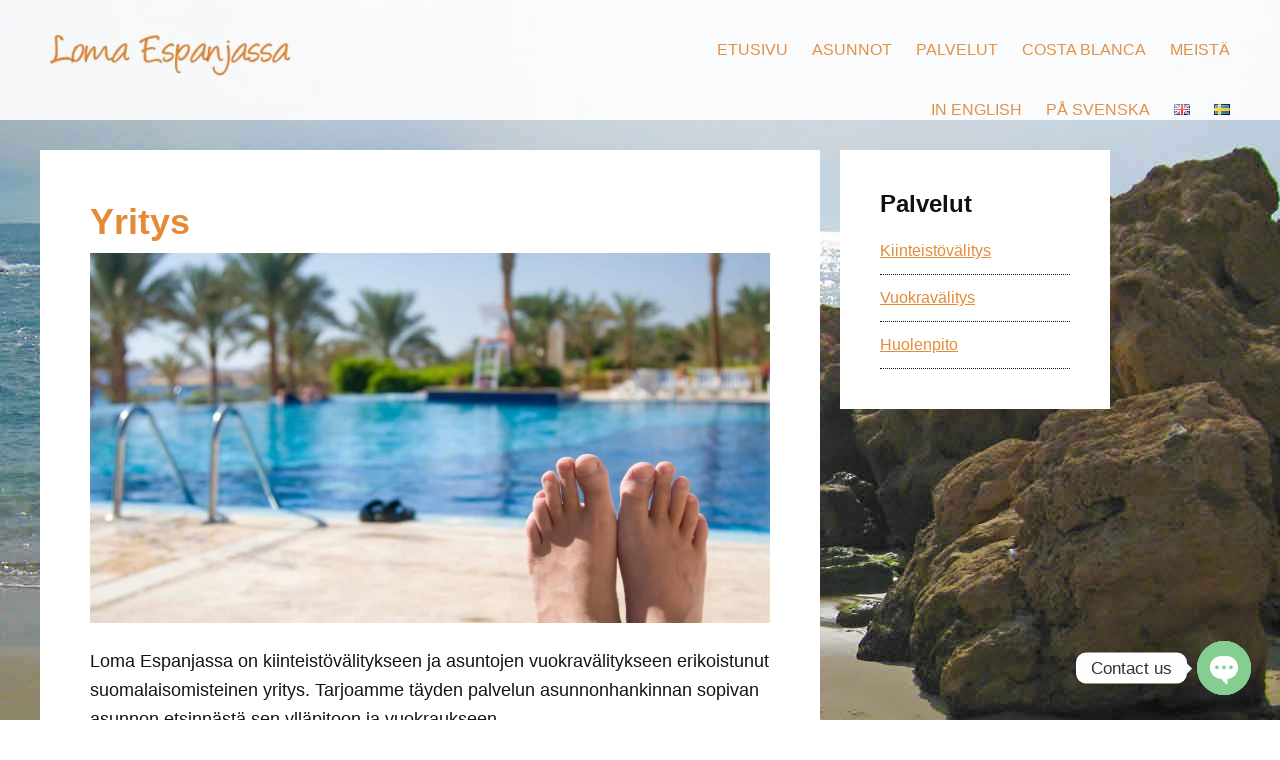

--- FILE ---
content_type: text/html; charset=UTF-8
request_url: https://vuokra.lomaespanjassa.net/yritys/
body_size: 18656
content:
<!DOCTYPE html>
<html lang="fi">
<head >
<meta charset="UTF-8" />
<title>Yritys - Loma Espanjassa</title><meta name="viewport" content="width=device-width, initial-scale=1" />
			<script type="bb8a7fe8acd3aceb68100780-text/javascript" class="_iub_cs_skip">
				var _iub = _iub || {};
				_iub.csConfiguration = _iub.csConfiguration || {};
				_iub.csConfiguration.siteId = "1211830";
				_iub.csConfiguration.cookiePolicyId = "18156920";
			</script>
			<script class="_iub_cs_skip" src="https://cs.iubenda.com/sync/1211830.js" type="bb8a7fe8acd3aceb68100780-text/javascript"></script>
			<meta name='robots' content='index, follow, max-image-preview:large, max-snippet:-1, max-video-preview:-1' />
<script type="bb8a7fe8acd3aceb68100780-text/javascript">function rgmkInitGoogleMaps(){window.rgmkGoogleMapsCallback=true;try{jQuery(document).trigger("rgmkGoogleMapsLoad")}catch(err){}}</script><link rel="alternate" href="https://vuokra.lomaespanjassa.net/yritys/" hreflang="fi" />
<link rel="alternate" href="https://vuokra.lomaespanjassa.net/en/english/about-us/" hreflang="en" />
<link rel="alternate" href="https://vuokra.lomaespanjassa.net/sv/om-oss/" hreflang="sv" />
<!-- Google tag (gtag.js) Consent Mode dataLayer added by Site Kit -->
<script id="google_gtagjs-js-consent-mode-data-layer" type="bb8a7fe8acd3aceb68100780-text/javascript">
window.dataLayer = window.dataLayer || [];function gtag(){dataLayer.push(arguments);}
gtag('consent', 'default', {"ad_personalization":"denied","ad_storage":"denied","ad_user_data":"denied","analytics_storage":"denied","functionality_storage":"denied","security_storage":"denied","personalization_storage":"denied","region":["AT","BE","BG","CH","CY","CZ","DE","DK","EE","ES","FI","FR","GB","GR","HR","HU","IE","IS","IT","LI","LT","LU","LV","MT","NL","NO","PL","PT","RO","SE","SI","SK"],"wait_for_update":500});
window._googlesitekitConsentCategoryMap = {"statistics":["analytics_storage"],"marketing":["ad_storage","ad_user_data","ad_personalization"],"functional":["functionality_storage","security_storage"],"preferences":["personalization_storage"]};
window._googlesitekitConsents = {"ad_personalization":"denied","ad_storage":"denied","ad_user_data":"denied","analytics_storage":"denied","functionality_storage":"denied","security_storage":"denied","personalization_storage":"denied","region":["AT","BE","BG","CH","CY","CZ","DE","DK","EE","ES","FI","FR","GB","GR","HR","HU","IE","IS","IT","LI","LT","LU","LV","MT","NL","NO","PL","PT","RO","SE","SI","SK"],"wait_for_update":500};
</script>
<!-- End Google tag (gtag.js) Consent Mode dataLayer added by Site Kit -->

	<!-- This site is optimized with the Yoast SEO plugin v19.10 - https://yoast.com/wordpress/plugins/seo/ -->
	<meta property="og:locale" content="fi_FI" />
	<meta property="og:locale:alternate" content="en_GB" />
	<meta property="og:locale:alternate" content="sv_SE" />
	<meta property="og:type" content="article" />
	<meta property="og:title" content="Yritys - Loma Espanjassa" />
	<meta property="og:description" content="Loma Espanjassa on kiinteistövälitykseen ja asuntojen vuokravälitykseen erikoistunut suomalaisomisteinen yritys. Tarjoamme täyden palvelun asunnonhankinnan sopivan asunnon etsinnästä sen ylläpitoon ja vuokraukseen. Kun olet kiinnostunut asunnon hankinnasta, niin haluamme varmistaa, että hankkimasi asunto täyttää sille asetetut vaatimukset oman ja mahdollisen vuokrakäytön osalta ja et jää yksin. Alla kolme tärkeää asiaa meistä: Pitkä kokemus Tiimillämme on kokemusta Torreviejan [&hellip;]" />
	<meta property="og:url" content="https://vuokra.lomaespanjassa.net/yritys/" />
	<meta property="og:site_name" content="Loma Espanjassa" />
	<meta property="article:publisher" content="https://facebook.com/lomaespanjassa.net" />
	<meta property="article:modified_time" content="2020-10-08T11:26:27+00:00" />
	<meta property="og:image" content="https://vuokra.lomaespanjassa.net/wp-content/uploads/2015/05/lomaespanjassa_1600-1024x557.jpg" />
	<meta name="twitter:card" content="summary_large_image" />
	<meta name="twitter:label1" content="Arvioitu lukuaika" />
	<meta name="twitter:data1" content="1 minuutti" />
	<script type="application/ld+json" class="yoast-schema-graph">{"@context":"https://schema.org","@graph":[{"@type":"WebPage","@id":"https://vuokra.lomaespanjassa.net/yritys/","url":"https://vuokra.lomaespanjassa.net/yritys/","name":"Yritys - Loma Espanjassa","isPartOf":{"@id":"https://vuokra.lomaespanjassa.net/#website"},"primaryImageOfPage":{"@id":"https://vuokra.lomaespanjassa.net/yritys/#primaryimage"},"image":{"@id":"https://vuokra.lomaespanjassa.net/yritys/#primaryimage"},"thumbnailUrl":"https://vuokra.lomaespanjassa.net/wp-content/uploads/2015/05/lomaespanjassa_1600-1024x557.jpg","datePublished":"2015-05-22T21:00:55+00:00","dateModified":"2020-10-08T11:26:27+00:00","breadcrumb":{"@id":"https://vuokra.lomaespanjassa.net/yritys/#breadcrumb"},"inLanguage":"fi","potentialAction":[{"@type":"ReadAction","target":["https://vuokra.lomaespanjassa.net/yritys/"]}]},{"@type":"ImageObject","inLanguage":"fi","@id":"https://vuokra.lomaespanjassa.net/yritys/#primaryimage","url":"https://vuokra.lomaespanjassa.net/wp-content/uploads/2015/05/lomaespanjassa_1600.jpg","contentUrl":"https://vuokra.lomaespanjassa.net/wp-content/uploads/2015/05/lomaespanjassa_1600.jpg","width":1600,"height":870},{"@type":"BreadcrumbList","@id":"https://vuokra.lomaespanjassa.net/yritys/#breadcrumb","itemListElement":[{"@type":"ListItem","position":1,"name":"Etusivu","item":"https://vuokra.lomaespanjassa.net/"},{"@type":"ListItem","position":2,"name":"Yritys"}]},{"@type":"WebSite","@id":"https://vuokra.lomaespanjassa.net/#website","url":"https://vuokra.lomaespanjassa.net/","name":"Loma Espanjassa","description":"Loma-asunto Espanjasta","publisher":{"@id":"https://vuokra.lomaespanjassa.net/#organization"},"potentialAction":[{"@type":"SearchAction","target":{"@type":"EntryPoint","urlTemplate":"https://vuokra.lomaespanjassa.net/?s={search_term_string}"},"query-input":"required name=search_term_string"}],"inLanguage":"fi"},{"@type":"Organization","@id":"https://vuokra.lomaespanjassa.net/#organization","name":"Loma Espanjassa S.L.","url":"https://vuokra.lomaespanjassa.net/","logo":{"@type":"ImageObject","inLanguage":"fi","@id":"https://vuokra.lomaespanjassa.net/#/schema/logo/image/","url":"https://vuokra.lomaespanjassa.net/wp-content/uploads/2022/04/logo.png","contentUrl":"https://vuokra.lomaespanjassa.net/wp-content/uploads/2022/04/logo.png","width":1762,"height":315,"caption":"Loma Espanjassa S.L."},"image":{"@id":"https://vuokra.lomaespanjassa.net/#/schema/logo/image/"},"sameAs":["https://facebook.com/lomaespanjassa.net"]}]}</script>
	<!-- / Yoast SEO plugin. -->


<link rel='dns-prefetch' href='//cdn.iubenda.com' />
<link rel='dns-prefetch' href='//www.googletagmanager.com' />
<link rel='dns-prefetch' href='//s.w.org' />
<link rel="alternate" type="application/rss+xml" title="Loma Espanjassa &raquo; syöte" href="https://vuokra.lomaespanjassa.net/feed/" />
<link rel="alternate" type="application/rss+xml" title="Loma Espanjassa &raquo; kommenttien syöte" href="https://vuokra.lomaespanjassa.net/comments/feed/" />
<link rel="alternate" type="application/rss+xml" title="Loma Espanjassa &raquo; Yritys kommenttien syöte" href="https://vuokra.lomaespanjassa.net/yritys/feed/" />
<script type="bb8a7fe8acd3aceb68100780-text/javascript">
window._wpemojiSettings = {"baseUrl":"https:\/\/s.w.org\/images\/core\/emoji\/13.1.0\/72x72\/","ext":".png","svgUrl":"https:\/\/s.w.org\/images\/core\/emoji\/13.1.0\/svg\/","svgExt":".svg","source":{"concatemoji":"https:\/\/vuokra.lomaespanjassa.net\/wp-includes\/js\/wp-emoji-release.min.js?ver=5.9.3"}};
/*! This file is auto-generated */
!function(e,a,t){var n,r,o,i=a.createElement("canvas"),p=i.getContext&&i.getContext("2d");function s(e,t){var a=String.fromCharCode;p.clearRect(0,0,i.width,i.height),p.fillText(a.apply(this,e),0,0);e=i.toDataURL();return p.clearRect(0,0,i.width,i.height),p.fillText(a.apply(this,t),0,0),e===i.toDataURL()}function c(e){var t=a.createElement("script");t.src=e,t.defer=t.type="text/javascript",a.getElementsByTagName("head")[0].appendChild(t)}for(o=Array("flag","emoji"),t.supports={everything:!0,everythingExceptFlag:!0},r=0;r<o.length;r++)t.supports[o[r]]=function(e){if(!p||!p.fillText)return!1;switch(p.textBaseline="top",p.font="600 32px Arial",e){case"flag":return s([127987,65039,8205,9895,65039],[127987,65039,8203,9895,65039])?!1:!s([55356,56826,55356,56819],[55356,56826,8203,55356,56819])&&!s([55356,57332,56128,56423,56128,56418,56128,56421,56128,56430,56128,56423,56128,56447],[55356,57332,8203,56128,56423,8203,56128,56418,8203,56128,56421,8203,56128,56430,8203,56128,56423,8203,56128,56447]);case"emoji":return!s([10084,65039,8205,55357,56613],[10084,65039,8203,55357,56613])}return!1}(o[r]),t.supports.everything=t.supports.everything&&t.supports[o[r]],"flag"!==o[r]&&(t.supports.everythingExceptFlag=t.supports.everythingExceptFlag&&t.supports[o[r]]);t.supports.everythingExceptFlag=t.supports.everythingExceptFlag&&!t.supports.flag,t.DOMReady=!1,t.readyCallback=function(){t.DOMReady=!0},t.supports.everything||(n=function(){t.readyCallback()},a.addEventListener?(a.addEventListener("DOMContentLoaded",n,!1),e.addEventListener("load",n,!1)):(e.attachEvent("onload",n),a.attachEvent("onreadystatechange",function(){"complete"===a.readyState&&t.readyCallback()})),(n=t.source||{}).concatemoji?c(n.concatemoji):n.wpemoji&&n.twemoji&&(c(n.twemoji),c(n.wpemoji)))}(window,document,window._wpemojiSettings);
</script>
<style type="text/css">
img.wp-smiley,
img.emoji {
	display: inline !important;
	border: none !important;
	box-shadow: none !important;
	height: 1em !important;
	width: 1em !important;
	margin: 0 0.07em !important;
	vertical-align: -0.1em !important;
	background: none !important;
	padding: 0 !important;
}
</style>
	<link rel='stylesheet' id='formidable-css'  href='https://vuokra.lomaespanjassa.net/wp-content/plugins/formidable/css/formidableforms.css?ver=551015' type='text/css' media='all' />
<style id='iubenda-inline-styles-from-embed-inline-css' type='text/css'>

#iubenda-cs-banner {
    bottom: 0px !important;
    left: 0px !important;
    position: fixed !important;
    width: 100% !important;
    z-index: 99999998 !important;
    background-color: black;
  }
  .iubenda-cs-content {
    display: block;
    margin: 0 auto;
    padding: 20px;
    width: auto;
    font-family: Helvetica,Arial,FreeSans,sans-serif;
    font-size: 14px;
    background: #000;
    color: #fff;}
  .iubenda-cs-rationale {
    max-width: 900px;
    position: relative;
    margin: 0 auto;
  }
  .iubenda-banner-content > p {
    font-family: Helvetica,Arial,FreeSans,sans-serif;
    line-height: 1.5;
  }
  .iubenda-cs-close-btn {
    margin:0;
    color: #fff;
    text-decoration: none;
    font-size: 14px;
    position: absolute;
    top: 0;
    right: 0;
    border: none;
  }
  .iubenda-cs-cookie-policy-lnk {
    text-decoration: underline;
    color: #fff;
    font-size: 14px;
    font-weight: 900;
  }

</style>
<link rel='stylesheet' id='child-theme-css'  href='https://vuokra.lomaespanjassa.net/wp-content/themes/genesis/style.css?ver=2.4.2' type='text/css' media='all' />
<link rel='stylesheet' id='wp-block-library-css'  href='https://vuokra.lomaespanjassa.net/wp-includes/css/dist/block-library/style.min.css?ver=5.9.3' type='text/css' media='all' />
<style id='wp-block-library-inline-css' type='text/css'>
.has-text-align-justify{text-align:justify;}
</style>
<link rel='stylesheet' id='mediaelement-css'  href='https://vuokra.lomaespanjassa.net/wp-includes/js/mediaelement/mediaelementplayer-legacy.min.css?ver=4.2.16' type='text/css' media='all' />
<link rel='stylesheet' id='wp-mediaelement-css'  href='https://vuokra.lomaespanjassa.net/wp-includes/js/mediaelement/wp-mediaelement.min.css?ver=5.9.3' type='text/css' media='all' />
<style id='global-styles-inline-css' type='text/css'>
body{--wp--preset--color--black: #000000;--wp--preset--color--cyan-bluish-gray: #abb8c3;--wp--preset--color--white: #ffffff;--wp--preset--color--pale-pink: #f78da7;--wp--preset--color--vivid-red: #cf2e2e;--wp--preset--color--luminous-vivid-orange: #ff6900;--wp--preset--color--luminous-vivid-amber: #fcb900;--wp--preset--color--light-green-cyan: #7bdcb5;--wp--preset--color--vivid-green-cyan: #00d084;--wp--preset--color--pale-cyan-blue: #8ed1fc;--wp--preset--color--vivid-cyan-blue: #0693e3;--wp--preset--color--vivid-purple: #9b51e0;--wp--preset--gradient--vivid-cyan-blue-to-vivid-purple: linear-gradient(135deg,rgba(6,147,227,1) 0%,rgb(155,81,224) 100%);--wp--preset--gradient--light-green-cyan-to-vivid-green-cyan: linear-gradient(135deg,rgb(122,220,180) 0%,rgb(0,208,130) 100%);--wp--preset--gradient--luminous-vivid-amber-to-luminous-vivid-orange: linear-gradient(135deg,rgba(252,185,0,1) 0%,rgba(255,105,0,1) 100%);--wp--preset--gradient--luminous-vivid-orange-to-vivid-red: linear-gradient(135deg,rgba(255,105,0,1) 0%,rgb(207,46,46) 100%);--wp--preset--gradient--very-light-gray-to-cyan-bluish-gray: linear-gradient(135deg,rgb(238,238,238) 0%,rgb(169,184,195) 100%);--wp--preset--gradient--cool-to-warm-spectrum: linear-gradient(135deg,rgb(74,234,220) 0%,rgb(151,120,209) 20%,rgb(207,42,186) 40%,rgb(238,44,130) 60%,rgb(251,105,98) 80%,rgb(254,248,76) 100%);--wp--preset--gradient--blush-light-purple: linear-gradient(135deg,rgb(255,206,236) 0%,rgb(152,150,240) 100%);--wp--preset--gradient--blush-bordeaux: linear-gradient(135deg,rgb(254,205,165) 0%,rgb(254,45,45) 50%,rgb(107,0,62) 100%);--wp--preset--gradient--luminous-dusk: linear-gradient(135deg,rgb(255,203,112) 0%,rgb(199,81,192) 50%,rgb(65,88,208) 100%);--wp--preset--gradient--pale-ocean: linear-gradient(135deg,rgb(255,245,203) 0%,rgb(182,227,212) 50%,rgb(51,167,181) 100%);--wp--preset--gradient--electric-grass: linear-gradient(135deg,rgb(202,248,128) 0%,rgb(113,206,126) 100%);--wp--preset--gradient--midnight: linear-gradient(135deg,rgb(2,3,129) 0%,rgb(40,116,252) 100%);--wp--preset--duotone--dark-grayscale: url('#wp-duotone-dark-grayscale');--wp--preset--duotone--grayscale: url('#wp-duotone-grayscale');--wp--preset--duotone--purple-yellow: url('#wp-duotone-purple-yellow');--wp--preset--duotone--blue-red: url('#wp-duotone-blue-red');--wp--preset--duotone--midnight: url('#wp-duotone-midnight');--wp--preset--duotone--magenta-yellow: url('#wp-duotone-magenta-yellow');--wp--preset--duotone--purple-green: url('#wp-duotone-purple-green');--wp--preset--duotone--blue-orange: url('#wp-duotone-blue-orange');--wp--preset--font-size--small: 13px;--wp--preset--font-size--medium: 20px;--wp--preset--font-size--large: 36px;--wp--preset--font-size--x-large: 42px;}.has-black-color{color: var(--wp--preset--color--black) !important;}.has-cyan-bluish-gray-color{color: var(--wp--preset--color--cyan-bluish-gray) !important;}.has-white-color{color: var(--wp--preset--color--white) !important;}.has-pale-pink-color{color: var(--wp--preset--color--pale-pink) !important;}.has-vivid-red-color{color: var(--wp--preset--color--vivid-red) !important;}.has-luminous-vivid-orange-color{color: var(--wp--preset--color--luminous-vivid-orange) !important;}.has-luminous-vivid-amber-color{color: var(--wp--preset--color--luminous-vivid-amber) !important;}.has-light-green-cyan-color{color: var(--wp--preset--color--light-green-cyan) !important;}.has-vivid-green-cyan-color{color: var(--wp--preset--color--vivid-green-cyan) !important;}.has-pale-cyan-blue-color{color: var(--wp--preset--color--pale-cyan-blue) !important;}.has-vivid-cyan-blue-color{color: var(--wp--preset--color--vivid-cyan-blue) !important;}.has-vivid-purple-color{color: var(--wp--preset--color--vivid-purple) !important;}.has-black-background-color{background-color: var(--wp--preset--color--black) !important;}.has-cyan-bluish-gray-background-color{background-color: var(--wp--preset--color--cyan-bluish-gray) !important;}.has-white-background-color{background-color: var(--wp--preset--color--white) !important;}.has-pale-pink-background-color{background-color: var(--wp--preset--color--pale-pink) !important;}.has-vivid-red-background-color{background-color: var(--wp--preset--color--vivid-red) !important;}.has-luminous-vivid-orange-background-color{background-color: var(--wp--preset--color--luminous-vivid-orange) !important;}.has-luminous-vivid-amber-background-color{background-color: var(--wp--preset--color--luminous-vivid-amber) !important;}.has-light-green-cyan-background-color{background-color: var(--wp--preset--color--light-green-cyan) !important;}.has-vivid-green-cyan-background-color{background-color: var(--wp--preset--color--vivid-green-cyan) !important;}.has-pale-cyan-blue-background-color{background-color: var(--wp--preset--color--pale-cyan-blue) !important;}.has-vivid-cyan-blue-background-color{background-color: var(--wp--preset--color--vivid-cyan-blue) !important;}.has-vivid-purple-background-color{background-color: var(--wp--preset--color--vivid-purple) !important;}.has-black-border-color{border-color: var(--wp--preset--color--black) !important;}.has-cyan-bluish-gray-border-color{border-color: var(--wp--preset--color--cyan-bluish-gray) !important;}.has-white-border-color{border-color: var(--wp--preset--color--white) !important;}.has-pale-pink-border-color{border-color: var(--wp--preset--color--pale-pink) !important;}.has-vivid-red-border-color{border-color: var(--wp--preset--color--vivid-red) !important;}.has-luminous-vivid-orange-border-color{border-color: var(--wp--preset--color--luminous-vivid-orange) !important;}.has-luminous-vivid-amber-border-color{border-color: var(--wp--preset--color--luminous-vivid-amber) !important;}.has-light-green-cyan-border-color{border-color: var(--wp--preset--color--light-green-cyan) !important;}.has-vivid-green-cyan-border-color{border-color: var(--wp--preset--color--vivid-green-cyan) !important;}.has-pale-cyan-blue-border-color{border-color: var(--wp--preset--color--pale-cyan-blue) !important;}.has-vivid-cyan-blue-border-color{border-color: var(--wp--preset--color--vivid-cyan-blue) !important;}.has-vivid-purple-border-color{border-color: var(--wp--preset--color--vivid-purple) !important;}.has-vivid-cyan-blue-to-vivid-purple-gradient-background{background: var(--wp--preset--gradient--vivid-cyan-blue-to-vivid-purple) !important;}.has-light-green-cyan-to-vivid-green-cyan-gradient-background{background: var(--wp--preset--gradient--light-green-cyan-to-vivid-green-cyan) !important;}.has-luminous-vivid-amber-to-luminous-vivid-orange-gradient-background{background: var(--wp--preset--gradient--luminous-vivid-amber-to-luminous-vivid-orange) !important;}.has-luminous-vivid-orange-to-vivid-red-gradient-background{background: var(--wp--preset--gradient--luminous-vivid-orange-to-vivid-red) !important;}.has-very-light-gray-to-cyan-bluish-gray-gradient-background{background: var(--wp--preset--gradient--very-light-gray-to-cyan-bluish-gray) !important;}.has-cool-to-warm-spectrum-gradient-background{background: var(--wp--preset--gradient--cool-to-warm-spectrum) !important;}.has-blush-light-purple-gradient-background{background: var(--wp--preset--gradient--blush-light-purple) !important;}.has-blush-bordeaux-gradient-background{background: var(--wp--preset--gradient--blush-bordeaux) !important;}.has-luminous-dusk-gradient-background{background: var(--wp--preset--gradient--luminous-dusk) !important;}.has-pale-ocean-gradient-background{background: var(--wp--preset--gradient--pale-ocean) !important;}.has-electric-grass-gradient-background{background: var(--wp--preset--gradient--electric-grass) !important;}.has-midnight-gradient-background{background: var(--wp--preset--gradient--midnight) !important;}.has-small-font-size{font-size: var(--wp--preset--font-size--small) !important;}.has-medium-font-size{font-size: var(--wp--preset--font-size--medium) !important;}.has-large-font-size{font-size: var(--wp--preset--font-size--large) !important;}.has-x-large-font-size{font-size: var(--wp--preset--font-size--x-large) !important;}
</style>
<link rel='stylesheet' id='magnific-css'  href='https://vuokra.lomaespanjassa.net/wp-content/plugins/shortcode-gallery-for-matterport-showcase/magnific.css?ver=1.1.0' type='text/css' media='all' />
<link rel='stylesheet' id='wp-matterport-css'  href='https://vuokra.lomaespanjassa.net/wp-content/plugins/shortcode-gallery-for-matterport-showcase/wp-matterport.css?ver=2.2.2' type='text/css' media='all' />
<link rel='stylesheet' id='widgetopts-styles-css'  href='https://vuokra.lomaespanjassa.net/wp-content/plugins/widget-options/assets/css/widget-options.css?ver=4.0.8' type='text/css' media='all' />
<link rel='stylesheet' id='wpemfb-lightbox-css'  href='https://vuokra.lomaespanjassa.net/wp-content/plugins/wp-embed-facebook/templates/lightbox/css/lightbox.css?ver=3.0.10' type='text/css' media='all' />
<link rel='stylesheet' id='chaty-front-css-css'  href='https://vuokra.lomaespanjassa.net/wp-content/plugins/chaty/css/chaty-front.min.css?ver=3.4.11671627416' type='text/css' media='all' />
<link rel='stylesheet' id='genesis-printstyle-plus-css'  href='https://vuokra.lomaespanjassa.net/wp-content/plugins/genesis-printstyle-plus/css/print-html5.min.css?ver=1685193473' type='text/css' media='print' />
<link rel='stylesheet' id='wpbm-client-pages-css'  href='https://vuokra.lomaespanjassa.net/wp-content/plugins/booking-manager/css/client.css?ver=2.0.31' type='text/css' media='all' />
<link rel='stylesheet' id='wpdevelop-bts-css'  href='https://vuokra.lomaespanjassa.net/wp-content/plugins/booking.bl.9.6.2/assets/libs/bootstrap-css/css/bootstrap.css?ver=3.3.5.1' type='text/css' media='all' />
<link rel='stylesheet' id='wpdevelop-bts-theme-css'  href='https://vuokra.lomaespanjassa.net/wp-content/plugins/booking.bl.9.6.2/assets/libs/bootstrap-css/css/bootstrap-theme.css?ver=3.3.5.1' type='text/css' media='all' />
<link rel='stylesheet' id='wpbc-tippy-popover-css'  href='https://vuokra.lomaespanjassa.net/wp-content/plugins/booking.bl.9.6.2/assets/libs/tippy.js/themes/wpbc-tippy-popover.css?ver=6.3.7' type='text/css' media='all' />
<link rel='stylesheet' id='wpbc-tippy-times-css'  href='https://vuokra.lomaespanjassa.net/wp-content/plugins/booking.bl.9.6.2/assets/libs/tippy.js/themes/wpbc-tippy-times.css?ver=6.3.7' type='text/css' media='all' />
<link rel='stylesheet' id='wpbc-material-design-icons-css'  href='https://vuokra.lomaespanjassa.net/wp-content/plugins/booking.bl.9.6.2/assets/libs/material-design-icons/material-design-icons.css?ver=4.0.0' type='text/css' media='all' />
<link rel='stylesheet' id='wpbc-time_picker-css'  href='https://vuokra.lomaespanjassa.net/wp-content/plugins/booking.bl.9.6.2/css/wpbc_time-selector.css?ver=9.6.2' type='text/css' media='all' />
<link rel='stylesheet' id='wpbc-time_picker-skin-css'  href='https://vuokra.lomaespanjassa.net/wp-content/plugins/booking.bl.9.6.2/css/time_picker_skins/grey.css?ver=9.6.2' type='text/css' media='all' />
<link rel='stylesheet' id='wpbc-client-pages-css'  href='https://vuokra.lomaespanjassa.net/wp-content/plugins/booking.bl.9.6.2/css/client.css?ver=9.6.2' type='text/css' media='all' />
<link rel='stylesheet' id='wpbc-calendar-css'  href='https://vuokra.lomaespanjassa.net/wp-content/plugins/booking.bl.9.6.2/css/calendar.css?ver=9.6.2' type='text/css' media='all' />
<link rel='stylesheet' id='wpbc-calendar-skin-css'  href='https://vuokra.lomaespanjassa.net/wp-content/plugins/booking.bl.9.6.2/css/skins/multidays.css?ver=9.6.2' type='text/css' media='all' />
<link rel='stylesheet' id='wpbc-css-search-form-css'  href='https://vuokra.lomaespanjassa.net/wp-content/plugins/booking.bl.9.6.2/inc/css/search-form.css?ver=9.6.2' type='text/css' media='all' />
<link rel='stylesheet' id='wpbc-flex-timeline-css'  href='https://vuokra.lomaespanjassa.net/wp-content/plugins/booking.bl.9.6.2/core/timeline/v2/css/timeline_v2.css?ver=9.6.2' type='text/css' media='all' />
<link rel='stylesheet' id='wpbc-flex-timeline-skin-css'  href='https://vuokra.lomaespanjassa.net/wp-content/plugins/booking.bl.9.6.2/core/timeline/v2/css/timeline_skin_v2.css?ver=9.6.2' type='text/css' media='all' />
<link rel='stylesheet' id='glg-photobox-style-css'  href='https://vuokra.lomaespanjassa.net/wp-content/plugins/gallery-lightbox-slider/css/photobox/photobox.min.css?ver=1.0.0.41' type='text/css' media='' />
<link rel='stylesheet' id='jetpack_css-css'  href='https://vuokra.lomaespanjassa.net/wp-content/plugins/jetpack/css/jetpack.css?ver=11.4.1' type='text/css' media='all' />
<script type="bb8a7fe8acd3aceb68100780-text/javascript" src='https://vuokra.lomaespanjassa.net/wp-includes/js/jquery/jquery.min.js?ver=3.6.0' id='jquery-core-js'></script>
<script type="bb8a7fe8acd3aceb68100780-text/javascript" src='https://vuokra.lomaespanjassa.net/wp-includes/js/jquery/jquery-migrate.min.js?ver=3.3.2' id='jquery-migrate-js'></script>

<script type="bb8a7fe8acd3aceb68100780-text/javascript" class=" _iub_cs_skip" type='text/javascript' id='iubenda-head-inline-scripts-0'>
var _iub = _iub || [];
_iub.csConfiguration = {"lang":"en","siteId":1211830,"cookiePolicyId":18156920, "banner":{ "textColor":"black","backgroundColor":"white","slideDown":false,"applyStyles":false }};
</script>
<script type="bb8a7fe8acd3aceb68100780-text/javascript" charset="UTF-8" async="" class=" _iub_cs_skip" type='text/javascript' src='//cdn.iubenda.com/cs/iubenda_cs.js?ver=3.12.2' id='iubenda-head-scripts-0-js'></script>
<script type="bb8a7fe8acd3aceb68100780-text/javascript" src='https://vuokra.lomaespanjassa.net/wp-content/plugins/wp-embed-facebook/templates/lightbox/js/lightbox.min.js?ver=3.0.10' id='wpemfb-lightbox-js'></script>
<script type="bb8a7fe8acd3aceb68100780-text/javascript" id='wpemfb-fbjs-js-extra'>
/* <![CDATA[ */
var WEF = {"local":"en_US","version":"v2.7","fb_id":""};
/* ]]> */
</script>
<script type="bb8a7fe8acd3aceb68100780-text/javascript" src='https://vuokra.lomaespanjassa.net/wp-content/plugins/wp-embed-facebook/inc/js/fb.min.js?ver=3.0.10' id='wpemfb-fbjs-js'></script>
<script type="bb8a7fe8acd3aceb68100780-text/javascript" src='https://vuokra.lomaespanjassa.net/wp-content/themes/genesis/lib/js/skip-links.js?ver=5.9.3' id='skip-links-js'></script>
<!--[if lt IE 9]>
<script type='text/javascript' src='https://vuokra.lomaespanjassa.net/wp-content/themes/genesis/lib/js/html5shiv.min.js?ver=3.7.3' id='html5shiv-js'></script>
<![endif]-->

<!-- Google tag (gtag.js) snippet added by Site Kit -->

<!-- Google Ads snippet added by Site Kit -->

<!-- Google Analytics snippet added by Site Kit -->
<script type="bb8a7fe8acd3aceb68100780-text/javascript" src='https://www.googletagmanager.com/gtag/js?id=GT-NSVCD3HX' id='google_gtagjs-js' async></script>
<script type="bb8a7fe8acd3aceb68100780-text/javascript" id='google_gtagjs-js-after'>
window.dataLayer = window.dataLayer || [];function gtag(){dataLayer.push(arguments);}
gtag("set","linker",{"domains":["vuokra.lomaespanjassa.net"]});
gtag("js", new Date());
gtag("set", "developer_id.dZTNiMT", true);
gtag("config", "GT-NSVCD3HX");
gtag("config", "AW-11220615405");
</script>

<!-- End Google tag (gtag.js) snippet added by Site Kit -->
<script type="bb8a7fe8acd3aceb68100780-text/javascript" id='wpbm-global-vars-js-extra'>
/* <![CDATA[ */
var wpbm_global1 = {"wpbm_ajaxurl":"https:\/\/vuokra.lomaespanjassa.net\/wp-admin\/admin-ajax.php","wpbm_plugin_url":"https:\/\/vuokra.lomaespanjassa.net\/wp-content\/plugins\/booking-manager","wpbm_today":"[2026,1,17,8,56]","wpbm_plugin_filename":"index.php","message_verif_requred":"T\u00e4m\u00e4 on pakollinen kentt\u00e4","message_verif_requred_for_check_box":"T\u00e4m\u00e4 valintaruutu t\u00e4ytyy olla valittuna","message_verif_requred_for_radio_box":"V\u00e4hint\u00e4\u00e4n yksi vaihtoehto t\u00e4ytyy olla valittuna","message_verif_emeil":"Virheellinen s\u00e4hk\u00f6postiosoite","message_verif_same_emeil":"S\u00e4hk\u00f6postiosoitteet eiv\u00e4t t\u00e4sm\u00e4\u00e4","wpbm_active_locale":"fi","wpbm_message_processing":"Prosessointi kesken","wpbm_message_deleting":"Poistetaan","wpbm_message_updating":"P\u00e4ivitet\u00e4\u00e4n","wpbm_message_saving":"Tallennetaan"};
/* ]]> */
</script>
<script type="bb8a7fe8acd3aceb68100780-text/javascript" src='https://vuokra.lomaespanjassa.net/wp-content/plugins/booking-manager/js/wpbm_vars.js?ver=1.1' id='wpbm-global-vars-js'></script>
<script type="bb8a7fe8acd3aceb68100780-text/javascript" id='wpbc-global-vars-js-extra'>
/* <![CDATA[ */
var wpbcg = {"time_disable_modes":["single"]};
var wpbc_global1 = {"wpbc_ajaxurl":"https:\/\/vuokra.lomaespanjassa.net\/wp-admin\/admin-ajax.php","wpdev_bk_plugin_url":"https:\/\/vuokra.lomaespanjassa.net\/wp-content\/plugins\/booking.bl.9.6.2","wpbc_today":"[2026,1,17,8,56]","visible_booking_id_on_page":"[]","booking_max_monthes_in_calendar":"2y","user_unavilable_days":"[999]","wpdev_bk_edit_id_hash":"","wpdev_bk_plugin_filename":"wpdev-booking.php","bk_days_selection_mode":"dynamic","wpdev_bk_personal":"1","block_some_dates_from_today":"1","message_verif_requred":"T\u00e4m\u00e4 on pakollinen kentt\u00e4","message_verif_requred_for_check_box":"T\u00e4m\u00e4 valintaruutu t\u00e4ytyy olla valittuna","message_verif_requred_for_radio_box":"V\u00e4hint\u00e4\u00e4n yksi vaihtoehto t\u00e4ytyy olla valittuna","message_verif_emeil":"Virheellinen s\u00e4hk\u00f6postiosoite","message_verif_same_emeil":"Your emails do not match","message_verif_selectdts":"Valitse varattavat p\u00e4iv\u00e4t kalenterista.","parent_booking_resources":"[]","new_booking_title":"Kiitos varaustiedustelustasi. Olemme yhteydess\u00e4 mahdollisimman pian.","new_booking_title_time":"7000","type_of_thank_you_message":"message","thank_you_page_URL":"https:\/\/vuokra.lomaespanjassa.net\/thank-you","is_am_pm_inside_time":"false","is_booking_used_check_in_out_time":"false","wpbc_active_locale":"fi","wpbc_message_processing":"Processing","wpbc_message_deleting":"Deleting","wpbc_message_updating":"Updating","wpbc_message_saving":"Saving","message_checkinouttime_error":"Error! Please reset your check-in\/check-out dates above.","message_starttime_error":"Start Time is invalid. The date or time may be booked, or already in the past! Please choose another date or time.","message_endtime_error":"End Time is invalid. The date or time may be booked, or already in the past. The End Time may also be earlier that the start time, if only 1 day was selected! Please choose another date or time.","message_rangetime_error":"The time(s) may be booked, or already in the past!","message_durationtime_error":"The time(s) may be booked, or already in the past!","bk_highlight_timeslot_word":"Varatut ajat:"};
var wpbc_global2 = {"message_time_error":"Incorrect date format"};
var wpbc_global3 = {"bk_1click_mode_days_num":"3","bk_1click_mode_days_start":"[-1]","bk_2clicks_mode_days_min":"2","bk_2clicks_mode_days_max":"350","bk_2clicks_mode_days_specific":"[]","bk_2clicks_mode_days_start":"[-1]","is_booking_recurrent_time":"false","is_booking_used_check_in_out_time":"false","bk_currency_pos":"left"};
var wpbc_global4 = {"bk_cost_depends_from_selection_line1":"EUR per 1 day","bk_cost_depends_from_selection_line2":"% from the cost of 1 day ","bk_cost_depends_from_selection_line3":"Additional cost in EUR per 1 day","bk_cost_depends_from_selection_line14summ":"EUR  for all days!","bk_cost_depends_from_selection_line24summ":"% for all days!","wpdev_bk_season_filter":"{\"1-17-2026\":[],\"1-18-2026\":[],\"1-19-2026\":[],\"1-20-2026\":[],\"1-21-2026\":[],\"1-22-2026\":[],\"1-23-2026\":[],\"1-24-2026\":[],\"1-25-2026\":[],\"1-26-2026\":[],\"1-27-2026\":[],\"1-28-2026\":[],\"1-29-2026\":[],\"1-30-2026\":[],\"1-31-2026\":[],\"2-1-2026\":[],\"2-2-2026\":[],\"2-3-2026\":[],\"2-4-2026\":[],\"2-5-2026\":[],\"2-6-2026\":[],\"2-7-2026\":[],\"2-8-2026\":[],\"2-9-2026\":[],\"2-10-2026\":[],\"2-11-2026\":[],\"2-12-2026\":[],\"2-13-2026\":[],\"2-14-2026\":[],\"2-15-2026\":[],\"2-16-2026\":[],\"2-17-2026\":[],\"2-18-2026\":[],\"2-19-2026\":[],\"2-20-2026\":[],\"2-21-2026\":[],\"2-22-2026\":[],\"2-23-2026\":[],\"2-24-2026\":[],\"2-25-2026\":[],\"2-26-2026\":[],\"2-27-2026\":[],\"2-28-2026\":[],\"3-1-2026\":[],\"3-2-2026\":[],\"3-3-2026\":[],\"3-4-2026\":[],\"3-5-2026\":[],\"3-6-2026\":[],\"3-7-2026\":[],\"3-8-2026\":[],\"3-9-2026\":[],\"3-10-2026\":[],\"3-11-2026\":[],\"3-12-2026\":[],\"3-13-2026\":[],\"3-14-2026\":[],\"3-15-2026\":[],\"3-16-2026\":[],\"3-17-2026\":[],\"3-18-2026\":[],\"3-19-2026\":[],\"3-20-2026\":[],\"3-21-2026\":[],\"3-22-2026\":[],\"3-23-2026\":[],\"3-24-2026\":[],\"3-25-2026\":[],\"3-26-2026\":[],\"3-27-2026\":[],\"3-28-2026\":[],\"3-29-2026\":[],\"3-30-2026\":[],\"3-31-2026\":[],\"4-1-2026\":[],\"4-2-2026\":[],\"4-3-2026\":[],\"4-4-2026\":[],\"4-5-2026\":[],\"4-6-2026\":[],\"4-7-2026\":[],\"4-8-2026\":[],\"4-9-2026\":[],\"4-10-2026\":[],\"4-11-2026\":[],\"4-12-2026\":[],\"4-13-2026\":[],\"4-14-2026\":[],\"4-15-2026\":[],\"4-16-2026\":[],\"4-17-2026\":[],\"4-18-2026\":[],\"4-19-2026\":[],\"4-20-2026\":[],\"4-21-2026\":[],\"4-22-2026\":[],\"4-23-2026\":[],\"4-24-2026\":[],\"4-25-2026\":[],\"4-26-2026\":[],\"4-27-2026\":[],\"4-28-2026\":[],\"4-29-2026\":[],\"4-30-2026\":[],\"5-1-2026\":[],\"5-2-2026\":[],\"5-3-2026\":[],\"5-4-2026\":[],\"5-5-2026\":[],\"5-6-2026\":[],\"5-7-2026\":[],\"5-8-2026\":[],\"5-9-2026\":[],\"5-10-2026\":[],\"5-11-2026\":[],\"5-12-2026\":[],\"5-13-2026\":[],\"5-14-2026\":[],\"5-15-2026\":[],\"5-16-2026\":[],\"5-17-2026\":[],\"5-18-2026\":[],\"5-19-2026\":[],\"5-20-2026\":[],\"5-21-2026\":[],\"5-22-2026\":[],\"5-23-2026\":[],\"5-24-2026\":[],\"5-25-2026\":[],\"5-26-2026\":[],\"5-27-2026\":[],\"5-28-2026\":[],\"5-29-2026\":[],\"5-30-2026\":[],\"5-31-2026\":[],\"6-1-2026\":[],\"6-2-2026\":[],\"6-3-2026\":[],\"6-4-2026\":[],\"6-5-2026\":[],\"6-6-2026\":[],\"6-7-2026\":[],\"6-8-2026\":[],\"6-9-2026\":[],\"6-10-2026\":[],\"6-11-2026\":[],\"6-12-2026\":[],\"6-13-2026\":[],\"6-14-2026\":[],\"6-15-2026\":[],\"6-16-2026\":[],\"6-17-2026\":[],\"6-18-2026\":[],\"6-19-2026\":[],\"6-20-2026\":[],\"6-21-2026\":[],\"6-22-2026\":[],\"6-23-2026\":[],\"6-24-2026\":[],\"6-25-2026\":[],\"6-26-2026\":[],\"6-27-2026\":[],\"6-28-2026\":[],\"6-29-2026\":[],\"6-30-2026\":[],\"7-1-2026\":[],\"7-2-2026\":[],\"7-3-2026\":[],\"7-4-2026\":[],\"7-5-2026\":[],\"7-6-2026\":[],\"7-7-2026\":[],\"7-8-2026\":[],\"7-9-2026\":[],\"7-10-2026\":[],\"7-11-2026\":[],\"7-12-2026\":[],\"7-13-2026\":[],\"7-14-2026\":[],\"7-15-2026\":[],\"7-16-2026\":[],\"7-17-2026\":[],\"7-18-2026\":[],\"7-19-2026\":[],\"7-20-2026\":[],\"7-21-2026\":[],\"7-22-2026\":[],\"7-23-2026\":[],\"7-24-2026\":[],\"7-25-2026\":[],\"7-26-2026\":[],\"7-27-2026\":[],\"7-28-2026\":[],\"7-29-2026\":[],\"7-30-2026\":[],\"7-31-2026\":[],\"8-1-2026\":[],\"8-2-2026\":[],\"8-3-2026\":[],\"8-4-2026\":[],\"8-5-2026\":[],\"8-6-2026\":[],\"8-7-2026\":[],\"8-8-2026\":[],\"8-9-2026\":[],\"8-10-2026\":[],\"8-11-2026\":[],\"8-12-2026\":[],\"8-13-2026\":[],\"8-14-2026\":[],\"8-15-2026\":[],\"8-16-2026\":[],\"8-17-2026\":[],\"8-18-2026\":[],\"8-19-2026\":[],\"8-20-2026\":[],\"8-21-2026\":[],\"8-22-2026\":[],\"8-23-2026\":[],\"8-24-2026\":[],\"8-25-2026\":[],\"8-26-2026\":[],\"8-27-2026\":[],\"8-28-2026\":[],\"8-29-2026\":[],\"8-30-2026\":[],\"8-31-2026\":[],\"9-1-2026\":[],\"9-2-2026\":[],\"9-3-2026\":[],\"9-4-2026\":[],\"9-5-2026\":[],\"9-6-2026\":[],\"9-7-2026\":[],\"9-8-2026\":[],\"9-9-2026\":[],\"9-10-2026\":[],\"9-11-2026\":[],\"9-12-2026\":[],\"9-13-2026\":[],\"9-14-2026\":[],\"9-15-2026\":[],\"9-16-2026\":[],\"9-17-2026\":[],\"9-18-2026\":[],\"9-19-2026\":[],\"9-20-2026\":[],\"9-21-2026\":[],\"9-22-2026\":[],\"9-23-2026\":[],\"9-24-2026\":[],\"9-25-2026\":[],\"9-26-2026\":[],\"9-27-2026\":[],\"9-28-2026\":[],\"9-29-2026\":[],\"9-30-2026\":[],\"10-1-2026\":[],\"10-2-2026\":[],\"10-3-2026\":[],\"10-4-2026\":[],\"10-5-2026\":[],\"10-6-2026\":[],\"10-7-2026\":[],\"10-8-2026\":[],\"10-9-2026\":[],\"10-10-2026\":[],\"10-11-2026\":[],\"10-12-2026\":[],\"10-13-2026\":[],\"10-14-2026\":[],\"10-15-2026\":[],\"10-16-2026\":[],\"10-17-2026\":[],\"10-18-2026\":[],\"10-19-2026\":[],\"10-20-2026\":[],\"10-21-2026\":[],\"10-22-2026\":[],\"10-23-2026\":[],\"10-24-2026\":[],\"10-25-2026\":[],\"10-26-2026\":[],\"10-27-2026\":[],\"10-28-2026\":[],\"10-29-2026\":[],\"10-30-2026\":[],\"10-31-2026\":[],\"11-1-2026\":[],\"11-2-2026\":[],\"11-3-2026\":[],\"11-4-2026\":[],\"11-5-2026\":[],\"11-6-2026\":[],\"11-7-2026\":[],\"11-8-2026\":[],\"11-9-2026\":[],\"11-10-2026\":[],\"11-11-2026\":[],\"11-12-2026\":[],\"11-13-2026\":[],\"11-14-2026\":[],\"11-15-2026\":[],\"11-16-2026\":[],\"11-17-2026\":[],\"11-18-2026\":[],\"11-19-2026\":[],\"11-20-2026\":[],\"11-21-2026\":[],\"11-22-2026\":[],\"11-23-2026\":[],\"11-24-2026\":[],\"11-25-2026\":[],\"11-26-2026\":[],\"11-27-2026\":[],\"11-28-2026\":[],\"11-29-2026\":[],\"11-30-2026\":[],\"12-1-2026\":[],\"12-2-2026\":[],\"12-3-2026\":[],\"12-4-2026\":[],\"12-5-2026\":[],\"12-6-2026\":[],\"12-7-2026\":[],\"12-8-2026\":[],\"12-9-2026\":[],\"12-10-2026\":[],\"12-11-2026\":[],\"12-12-2026\":[],\"12-13-2026\":[],\"12-14-2026\":[],\"12-15-2026\":[],\"12-16-2026\":[],\"12-17-2026\":[],\"12-18-2026\":[],\"12-19-2026\":[],\"12-20-2026\":[],\"12-21-2026\":[],\"12-22-2026\":[],\"12-23-2026\":[],\"12-24-2026\":[],\"12-25-2026\":[],\"12-26-2026\":[],\"12-27-2026\":[],\"12-28-2026\":[],\"12-29-2026\":[],\"12-30-2026\":[],\"12-31-2026\":[],\"1-1-2027\":[],\"1-2-2027\":[],\"1-3-2027\":[],\"1-4-2027\":[],\"1-5-2027\":[],\"1-6-2027\":[],\"1-7-2027\":[],\"1-8-2027\":[],\"1-9-2027\":[],\"1-10-2027\":[],\"1-11-2027\":[],\"1-12-2027\":[],\"1-13-2027\":[],\"1-14-2027\":[],\"1-15-2027\":[],\"1-16-2027\":[],\"1-17-2027\":[],\"1-18-2027\":[],\"1-19-2027\":[],\"1-20-2027\":[],\"1-21-2027\":[],\"1-22-2027\":[],\"1-23-2027\":[],\"1-24-2027\":[],\"1-25-2027\":[],\"1-26-2027\":[],\"1-27-2027\":[],\"1-28-2027\":[],\"1-29-2027\":[],\"1-30-2027\":[],\"1-31-2027\":[],\"2-1-2027\":[],\"2-2-2027\":[],\"2-3-2027\":[],\"2-4-2027\":[],\"2-5-2027\":[],\"2-6-2027\":[],\"2-7-2027\":[],\"2-8-2027\":[],\"2-9-2027\":[],\"2-10-2027\":[],\"2-11-2027\":[],\"2-12-2027\":[],\"2-13-2027\":[],\"2-14-2027\":[],\"2-15-2027\":[],\"2-16-2027\":[],\"2-17-2027\":[],\"2-18-2027\":[],\"2-19-2027\":[],\"2-20-2027\":[],\"2-21-2027\":[],\"2-22-2027\":[],\"2-23-2027\":[],\"2-24-2027\":[],\"2-25-2027\":[],\"2-26-2027\":[],\"2-27-2027\":[],\"2-28-2027\":[],\"3-1-2027\":[],\"3-2-2027\":[],\"3-3-2027\":[],\"3-4-2027\":[],\"3-5-2027\":[],\"3-6-2027\":[],\"3-7-2027\":[],\"3-8-2027\":[],\"3-9-2027\":[],\"3-10-2027\":[],\"3-11-2027\":[],\"3-12-2027\":[],\"3-13-2027\":[],\"3-14-2027\":[],\"3-15-2027\":[],\"3-16-2027\":[],\"3-17-2027\":[],\"3-18-2027\":[],\"3-19-2027\":[],\"3-20-2027\":[],\"3-21-2027\":[],\"3-22-2027\":[],\"3-23-2027\":[],\"3-24-2027\":[],\"3-25-2027\":[],\"3-26-2027\":[],\"3-27-2027\":[],\"3-28-2027\":[],\"3-29-2027\":[],\"3-30-2027\":[],\"3-31-2027\":[],\"4-1-2027\":[],\"4-2-2027\":[],\"4-3-2027\":[],\"4-4-2027\":[],\"4-5-2027\":[],\"4-6-2027\":[],\"4-7-2027\":[],\"4-8-2027\":[],\"4-9-2027\":[],\"4-10-2027\":[],\"4-11-2027\":[],\"4-12-2027\":[],\"4-13-2027\":[],\"4-14-2027\":[],\"4-15-2027\":[],\"4-16-2027\":[],\"4-17-2027\":[],\"4-18-2027\":[],\"4-19-2027\":[],\"4-20-2027\":[],\"4-21-2027\":[],\"4-22-2027\":[],\"4-23-2027\":[],\"4-24-2027\":[],\"4-25-2027\":[],\"4-26-2027\":[],\"4-27-2027\":[],\"4-28-2027\":[],\"4-29-2027\":[],\"4-30-2027\":[],\"5-1-2027\":[],\"5-2-2027\":[],\"5-3-2027\":[],\"5-4-2027\":[],\"5-5-2027\":[],\"5-6-2027\":[],\"5-7-2027\":[],\"5-8-2027\":[],\"5-9-2027\":[],\"5-10-2027\":[],\"5-11-2027\":[],\"5-12-2027\":[],\"5-13-2027\":[],\"5-14-2027\":[],\"5-15-2027\":[],\"5-16-2027\":[],\"5-17-2027\":[],\"5-18-2027\":[],\"5-19-2027\":[],\"5-20-2027\":[],\"5-21-2027\":[],\"5-22-2027\":[],\"5-23-2027\":[],\"5-24-2027\":[],\"5-25-2027\":[],\"5-26-2027\":[],\"5-27-2027\":[],\"5-28-2027\":[],\"5-29-2027\":[],\"5-30-2027\":[],\"5-31-2027\":[],\"6-1-2027\":[],\"6-2-2027\":[],\"6-3-2027\":[],\"6-4-2027\":[],\"6-5-2027\":[],\"6-6-2027\":[],\"6-7-2027\":[],\"6-8-2027\":[],\"6-9-2027\":[],\"6-10-2027\":[],\"6-11-2027\":[],\"6-12-2027\":[],\"6-13-2027\":[],\"6-14-2027\":[],\"6-15-2027\":[],\"6-16-2027\":[],\"6-17-2027\":[],\"6-18-2027\":[],\"6-19-2027\":[],\"6-20-2027\":[],\"6-21-2027\":[],\"6-22-2027\":[],\"6-23-2027\":[],\"6-24-2027\":[],\"6-25-2027\":[],\"6-26-2027\":[],\"6-27-2027\":[],\"6-28-2027\":[],\"6-29-2027\":[],\"6-30-2027\":[],\"7-1-2027\":[],\"7-2-2027\":[],\"7-3-2027\":[],\"7-4-2027\":[],\"7-5-2027\":[],\"7-6-2027\":[],\"7-7-2027\":[],\"7-8-2027\":[],\"7-9-2027\":[],\"7-10-2027\":[],\"7-11-2027\":[],\"7-12-2027\":[],\"7-13-2027\":[],\"7-14-2027\":[],\"7-15-2027\":[],\"7-16-2027\":[],\"7-17-2027\":[],\"7-18-2027\":[],\"7-19-2027\":[],\"7-20-2027\":[],\"7-21-2027\":[],\"7-22-2027\":[],\"7-23-2027\":[],\"7-24-2027\":[],\"7-25-2027\":[],\"7-26-2027\":[],\"7-27-2027\":[],\"7-28-2027\":[],\"7-29-2027\":[],\"7-30-2027\":[],\"7-31-2027\":[],\"8-1-2027\":[],\"8-2-2027\":[],\"8-3-2027\":[],\"8-4-2027\":[],\"8-5-2027\":[],\"8-6-2027\":[],\"8-7-2027\":[],\"8-8-2027\":[],\"8-9-2027\":[],\"8-10-2027\":[],\"8-11-2027\":[],\"8-12-2027\":[],\"8-13-2027\":[],\"8-14-2027\":[],\"8-15-2027\":[],\"8-16-2027\":[],\"8-17-2027\":[],\"8-18-2027\":[],\"8-19-2027\":[],\"8-20-2027\":[],\"8-21-2027\":[],\"8-22-2027\":[],\"8-23-2027\":[],\"8-24-2027\":[],\"8-25-2027\":[],\"8-26-2027\":[],\"8-27-2027\":[],\"8-28-2027\":[],\"8-29-2027\":[],\"8-30-2027\":[],\"8-31-2027\":[],\"9-1-2027\":[],\"9-2-2027\":[],\"9-3-2027\":[],\"9-4-2027\":[],\"9-5-2027\":[],\"9-6-2027\":[],\"9-7-2027\":[],\"9-8-2027\":[],\"9-9-2027\":[],\"9-10-2027\":[],\"9-11-2027\":[],\"9-12-2027\":[],\"9-13-2027\":[],\"9-14-2027\":[],\"9-15-2027\":[],\"9-16-2027\":[],\"9-17-2027\":[],\"9-18-2027\":[],\"9-19-2027\":[],\"9-20-2027\":[],\"9-21-2027\":[],\"9-22-2027\":[],\"9-23-2027\":[],\"9-24-2027\":[],\"9-25-2027\":[],\"9-26-2027\":[],\"9-27-2027\":[],\"9-28-2027\":[],\"9-29-2027\":[],\"9-30-2027\":[],\"10-1-2027\":[],\"10-2-2027\":[],\"10-3-2027\":[],\"10-4-2027\":[],\"10-5-2027\":[],\"10-6-2027\":[],\"10-7-2027\":[],\"10-8-2027\":[],\"10-9-2027\":[],\"10-10-2027\":[],\"10-11-2027\":[],\"10-12-2027\":[],\"10-13-2027\":[],\"10-14-2027\":[],\"10-15-2027\":[],\"10-16-2027\":[],\"10-17-2027\":[],\"10-18-2027\":[],\"10-19-2027\":[],\"10-20-2027\":[],\"10-21-2027\":[],\"10-22-2027\":[],\"10-23-2027\":[],\"10-24-2027\":[],\"10-25-2027\":[],\"10-26-2027\":[],\"10-27-2027\":[],\"10-28-2027\":[],\"10-29-2027\":[],\"10-30-2027\":[],\"10-31-2027\":[],\"11-1-2027\":[],\"11-2-2027\":[],\"11-3-2027\":[],\"11-4-2027\":[],\"11-5-2027\":[],\"11-6-2027\":[],\"11-7-2027\":[],\"11-8-2027\":[],\"11-9-2027\":[],\"11-10-2027\":[],\"11-11-2027\":[],\"11-12-2027\":[],\"11-13-2027\":[],\"11-14-2027\":[],\"11-15-2027\":[],\"11-16-2027\":[],\"11-17-2027\":[],\"11-18-2027\":[],\"11-19-2027\":[],\"11-20-2027\":[],\"11-21-2027\":[],\"11-22-2027\":[],\"11-23-2027\":[],\"11-24-2027\":[],\"11-25-2027\":[],\"11-26-2027\":[],\"11-27-2027\":[],\"11-28-2027\":[],\"11-29-2027\":[],\"11-30-2027\":[],\"12-1-2027\":[],\"12-2-2027\":[],\"12-3-2027\":[],\"12-4-2027\":[],\"12-5-2027\":[],\"12-6-2027\":[],\"12-7-2027\":[],\"12-8-2027\":[],\"12-9-2027\":[],\"12-10-2027\":[],\"12-11-2027\":[],\"12-12-2027\":[],\"12-13-2027\":[],\"12-14-2027\":[],\"12-15-2027\":[],\"12-16-2027\":[],\"12-17-2027\":[],\"12-18-2027\":[],\"12-19-2027\":[],\"12-20-2027\":[],\"12-21-2027\":[],\"12-22-2027\":[],\"12-23-2027\":[],\"12-24-2027\":[],\"12-25-2027\":[],\"12-26-2027\":[],\"12-27-2027\":[],\"12-28-2027\":[],\"12-29-2027\":[],\"12-30-2027\":[],\"12-31-2027\":[],\"1-1-2028\":[],\"1-2-2028\":[],\"1-3-2028\":[],\"1-4-2028\":[],\"1-5-2028\":[],\"1-6-2028\":[],\"1-7-2028\":[],\"1-8-2028\":[],\"1-9-2028\":[],\"1-10-2028\":[],\"1-11-2028\":[],\"1-12-2028\":[],\"1-13-2028\":[],\"1-14-2028\":[],\"1-15-2028\":[],\"1-16-2028\":[],\"1-17-2028\":[],\"1-18-2028\":[],\"1-19-2028\":[],\"1-20-2028\":[],\"1-21-2028\":[],\"1-22-2028\":[],\"1-23-2028\":[],\"1-24-2028\":[],\"1-25-2028\":[],\"1-26-2028\":[],\"1-27-2028\":[],\"1-28-2028\":[],\"1-29-2028\":[],\"1-30-2028\":[],\"1-31-2028\":[]}","wpbc_available_days_num_from_today":"0","bk_show_info_in_form":"false"};
var wpbc_global5 = {"max_visitors_4_bk_res":"[]","message_verif_visitors_more_then_available":"Try selecting fewer visitors. The number of visitors may be more than the number of available units on selected day(s)!","is_use_visitors_number_for_availability":"true","availability_based_on":"items","parent_booking_resources":"[]","booking_search_results_days_select":"Off"};
/* ]]> */
</script>
<script type="bb8a7fe8acd3aceb68100780-text/javascript" src='https://vuokra.lomaespanjassa.net/wp-content/plugins/booking.bl.9.6.2/js/wpbc_vars.js?ver=9.6.2' id='wpbc-global-vars-js'></script>
<script type="bb8a7fe8acd3aceb68100780-text/javascript" src='https://vuokra.lomaespanjassa.net/wp-content/plugins/booking.bl.9.6.2/assets/libs/popper/popper.js?ver=2.11.2' id='wpbc-popper-js'></script>
<script type="bb8a7fe8acd3aceb68100780-text/javascript" src='https://vuokra.lomaespanjassa.net/wp-content/plugins/booking.bl.9.6.2/assets/libs/tippy.js/dist/tippy-bundle.umd.js?ver=6.3.7' id='wpbc-tipcy-js'></script>
<script type="bb8a7fe8acd3aceb68100780-text/javascript" src='https://vuokra.lomaespanjassa.net/wp-content/plugins/booking.bl.9.6.2/js/datepick/jquery.datepick.wpbc.9.0.js?ver=9.0' id='wpbc-datepick-js'></script>
<script type="bb8a7fe8acd3aceb68100780-text/javascript" src='https://vuokra.lomaespanjassa.net/wp-content/plugins/booking.bl.9.6.2/js/datepick/jquery.datepick-fi.js?ver=1.1' id='wpbc-datepick-localize-js'></script>
<script type="bb8a7fe8acd3aceb68100780-text/javascript" src='https://vuokra.lomaespanjassa.net/wp-content/plugins/booking.bl.9.6.2/js/client.js?ver=9.6.2' id='wpbc-main-client-js'></script>
<script type="bb8a7fe8acd3aceb68100780-text/javascript" src='https://vuokra.lomaespanjassa.net/wp-content/plugins/booking.bl.9.6.2/js/wpbc_times.js?ver=9.6.2' id='wpbc-times-js'></script>
<script type="bb8a7fe8acd3aceb68100780-text/javascript" src='https://vuokra.lomaespanjassa.net/wp-content/plugins/booking.bl.9.6.2/js/wpbc_time-selector.js?ver=9.6.2' id='wpbc-time-selector-js'></script>
<script type="bb8a7fe8acd3aceb68100780-text/javascript" src='https://vuokra.lomaespanjassa.net/wp-content/plugins/booking.bl.9.6.2/inc/js/meiomask.js?ver=9.6.2' id='wpbc-meio-mask-js'></script>
<script type="bb8a7fe8acd3aceb68100780-text/javascript" src='https://vuokra.lomaespanjassa.net/wp-content/plugins/booking.bl.9.6.2/inc/js/personal.js?ver=9.6.2' id='wpbc-personal-js'></script>
<script type="bb8a7fe8acd3aceb68100780-text/javascript" src='https://vuokra.lomaespanjassa.net/wp-content/plugins/booking.bl.9.6.2/inc/js/biz_s.js?ver=9.6.2' id='wpbc-bs-js'></script>
<script type="bb8a7fe8acd3aceb68100780-text/javascript" src='https://vuokra.lomaespanjassa.net/wp-content/plugins/booking.bl.9.6.2/inc/js/biz_m.js?ver=9.6.2' id='wpbc-bm-js'></script>
<script type="bb8a7fe8acd3aceb68100780-text/javascript" src='https://vuokra.lomaespanjassa.net/wp-content/plugins/booking.bl.9.6.2/inc/js/form-conditions.js?ver=9.6.2' id='wpbc-conditions-js'></script>
<script type="bb8a7fe8acd3aceb68100780-text/javascript" src='https://vuokra.lomaespanjassa.net/wp-content/plugins/booking.bl.9.6.2/inc/js/biz_l.js?ver=9.6.2' id='wpbc-bl-js'></script>
<script type="bb8a7fe8acd3aceb68100780-text/javascript" src='https://vuokra.lomaespanjassa.net/wp-content/plugins/booking.bl.9.6.2/inc/gateways/ideal/iDEAL.js?ver=9.6.2' id='wpbc-payment-ideal-js'></script>
<script type="bb8a7fe8acd3aceb68100780-text/javascript" src='https://vuokra.lomaespanjassa.net/wp-content/plugins/booking.bl.9.6.2/core/timeline/v2/_out/timeline_v2.js?ver=9.6.2' id='wpbc-timeline-flex-js'></script>
<script type="bb8a7fe8acd3aceb68100780-text/javascript" src='https://vuokra.lomaespanjassa.net/wp-content/plugins/gallery-lightbox-slider/js/jquery/photobox/jquery.photobox.min.js?ver=1.0.0.41' id='glg-photobox-js'></script>
<link rel="https://api.w.org/" href="https://vuokra.lomaespanjassa.net/wp-json/" /><link rel="alternate" type="application/json" href="https://vuokra.lomaespanjassa.net/wp-json/wp/v2/pages/30" /><link rel="EditURI" type="application/rsd+xml" title="RSD" href="https://vuokra.lomaespanjassa.net/xmlrpc.php?rsd" />
<link rel="wlwmanifest" type="application/wlwmanifest+xml" href="https://vuokra.lomaespanjassa.net/wp-includes/wlwmanifest.xml" /> 
<meta name="generator" content="WordPress 5.9.3" />
<link rel='shortlink' href='https://wp.me/PeQZwb-u' />
<link rel="alternate" type="application/json+oembed" href="https://vuokra.lomaespanjassa.net/wp-json/oembed/1.0/embed?url=https%3A%2F%2Fvuokra.lomaespanjassa.net%2Fyritys%2F" />
<link rel="alternate" type="text/xml+oembed" href="https://vuokra.lomaespanjassa.net/wp-json/oembed/1.0/embed?url=https%3A%2F%2Fvuokra.lomaespanjassa.net%2Fyritys%2F&#038;format=xml" />
			<style type="text/css" id="gsc_title_tagline">
				/*** Title Tagline ***/
.site-title { font-family: Lato, sans-serif;  }
.site-description { font-family: Lato, sans-serif;  }
.site-title { font-size: 32px;  }
.site-description { font-size: 16px;  }
.site-title { font-weight: 400;  }
.site-description { font-weight: 300;  }
.site-title { letter-spacing: 0px;  }
.site-description { letter-spacing: 0px;  }
.title-area .site-description { margin-top: 0px;  }
.title-area { padding-top: 10px; padding-bottom: 10px;  }

			</style>

						<style type="text/css" id="gsc_colors">
				/*** Colors ***/
a:not(.button), .site-title a, .genesis-nav-menu a:hover, .genesis-nav-menu a:focus, .nav-primary .genesis-nav-menu a:hover, .nav-primary .genesis-nav-menu .current-menu-item > a, .genesis-nav-menu .current-menu-item > a, .nav-primary .genesis-nav-menu .sub-menu .current-menu-item > a:hover, .genesis-nav-menu .sub-menu .current-menu-item > a:hover, .genesis-nav-menu .sub-menu .current-menu-item > a:focus, .entry-title a:hover, .theme-color, .menu-toggle:focus, .menu-toggle:hover, .sub-menu-toggle:focus, .sub-menu-toggle:hover { color: #e58a37;  }
.theme-bg { background-color: #e58a37;  }
.enews-widget input[type="submit"], button:hover, button:focus, input:hover[type="button"], input:hover[type="reset"], input:hover[type="submit"], .button:hover, .button:focus, input:focus[type="button"], input:focus[type="reset"], input:focus[type="submit"] { background-color: #e58a37;  }
.archive-pagination li a:hover, .archive-pagination li a:focus, .archive-pagination .active a { background-color: #e58a37;  }
a:not(.button):hover, .site-title a:hover, .entry-title a, .accent-color { color: #2d2d2d;  }
.accent-bg { background-color: #2d2d2d;  }
.sidebar .widget.enews-widget { background-color: #2d2d2d;  }
.footer-widgets { background-color: #2d2d2d;  }
button, input[type="button"], input[type="reset"], input[type="submit"], .button { background-color: #2d2d2d;  }
input:focus, textarea:focus { border-color: #2d2d2d;  }
::-webkit-input-placeholder { color: #2d2d2d;  }
:-moz-placeholder { color: #2d2d2d;  }
::-moz-placeholder { color: #2d2d2d;  }
:-ms-input-placeholder { color: #2d2d2d;  }
.site-header { background-color: rgba(255,255,255,1);  }
body { color: #141414;  }
h1, h2, h3, h4, h5, h6 { color: #111111;  }
/****** Option override_link_colors requirement not met! ******//****** Option override_link_colors requirement not met! ******//****** Option override_link_colors requirement not met! ******//****** Option override_link_colors requirement not met! ******/
			</style>

						<style type="text/css" id="gsc_header_border">
				/*** Header Border ***/
.site-header { border-bottom: 0px;  }
.site-header { border-bottom-style: solid;  }

			</style>

						<style type="text/css" id="gsc_header_layout">
				/*** Header Layout ***/
.site-header > .wrap { padding-top: 20px; padding-bottom: 20px;  }
.site-header { min-height: initial; position: relative; z-index: 1; }

			</style>

						<style type="text/css" id="gsc_header_logo">
				/*** Header Logo ***/
.title-area, .wp-custom-logo .site-container .title-area { width: 340px; max-width: 340px;  }
.wp-custom-logo .site-header .nav-primary { padding-top: 0px; padding-bottom: 0px; }
.title-area, .wp-custom-logo .site-container .title-area { height: 60px;  }
.site-header .genesis-nav-menu > li > a { line-height: 60px; padding-top: 0px; padding-bottom: 0px; }
.header-image .title-area { padding: 0; }
.header-image .site-title > a { background-size: contain !important; min-height: initial; height: 60px; }
.custom-header .site-title a:hover, .title-area a:hover { opacity: 1;  }
.custom-header .site-title a, .title-area a { -webkit-transition: all 0.2s ease-in-out; -moz-transition: all 0.2s ease-in-out; -ms-transition: all 0.2s ease-in-out; -o-transition: all 0.2s ease-in-out; transition: all 0.2s ease-in-out; }

			</style>

						<style type="text/css" id="gsc_menu_styles">
				/*** Menu Styles ***/
.genesis-nav-menu a { font-family: Lato, sans-serif;  }
.genesis-nav-menu a { font-weight: 500;  }
.genesis-nav-menu a { text-transform: uppercase;  }
.menu-primary { text-align: right;  }
.menu-secondary { text-align: Left;  }

			</style>

						<style type="text/css" id="gsc_content">
				/*** Content ***/
.site-inner { padding-top: 30px;  }
.entry { padding: 50px;  }
.content .entry, .comment-respond, .entry-comments, .entry-pings, .form-allowed-tags, .sidebar .widget { background-color: rgba(255,255,255,1);  }
body { font-family: Lato, sans-serif;  }
h1, h2, h3, h4, h5, h6 { font-family: "Trebuchet MS", Helvetica, sans-serif;  }
.entry-footer .entry-meta, .featured-content .entry { border-color: rgba(245,245,245,0.65);  }

			</style>

						<style type="text/css" id="gsc_comments">
				/*** Comments ***/
li.comment { background-color: rgba(245,245,245,1);  }
.entry-comments, .comment-respond, .entry-pings { padding: 40px;  }
.comment-respond .form-submit { margin-bottom: 0; }
li.comment { font-family: Lato, sans-serif;  }
li.comment { font-size: 18px;  }
.comment-header { padding: 0px;  }
.entry-comments .comment-meta { margin-bottom: 0; }
.comment-header { margin-bottom: 20px; }
.comment-header { font-size: 16px;  }
li.comment { border-width: 2px;  }
li.comment { border-top-style: solid; border-left-style: solid; border-bottom-style: solid;  }

			</style>

						<style type="text/css" id="gsc_forms">
				/*** Forms ***/

			</style>

						<style type="text/css" id="gsc_sidebars">
				/*** Sidebars ***/
.sidebar li { border-bottom-style: dotted;  }
.sidebar li { border-bottom-width: 1px;  }

			</style>

						<style type="text/css" id="gsc_buttons">
				/*** Buttons ***/
/****** Option override_button_colors requirement not met! ******//****** Option override_button_colors requirement not met! ******//****** Option override_button_colors requirement not met! ******//****** Option override_button_colors requirement not met! ******/button, input[type="button"], input[type="reset"], input[type="submit"], .button { font-size: 16px;  }
button, input[type="button"], input[type="reset"], input[type="submit"], .button { font-weight: 300;  }
button, input[type="button"], input[type="reset"], input[type="submit"], .button { padding-top: 16px; padding-bottom: 16px;  }
button, input[type="button"], input[type="reset"], input[type="submit"], .button { padding-left: 24px; padding-right: 24px;  }
button, input[type="button"], input[type="reset"], input[type="submit"], .button { border-width: 0px;  }
button, input[type="button"], input[type="reset"], input[type="submit"], .button { border-style: solid;  }
button, input[type="button"], input[type="reset"], input[type="submit"], .button { border-radius: 0px;  }

			</style>

						<style type="text/css" id="gsc_widget_styles">
				/*** Widget Styles ***/
.sidebar .widget { padding: 40px;  }

			</style>

						<style type="text/css" id="gsc_footer_layout">
				/*** Footer Layout ***/
.footer-widgets li { border-bottom-style: dotted;  }
.footer-widgets li { border-bottom-width: 0px;  }
/****** Option override_footer_colors requirement not met! ******//****** Option override_footer_colors requirement not met! ******//****** Option override_footer_colors requirement not met! ******//****** Option override_footer_colors requirement not met! ******//****** Option override_footer_colors requirement not met! ******/
			</style>

						<style type="text/css" id="gsc_footer_credits">
				/*** Footer Credits ***/
.site-footer { padding-top: 40px;  }
.site-footer { padding-bottom: 40px;  }

			</style>

						<style type="text/css" id="gsc_genesis_breadcrumbs">
				/*** Genesis Breadcrumbs ***/
.breadcrumb { padding: 0px;  }
.breadcrumb { font-family: Lato, sans-serif;  }

			</style>

			<style type="text/css" id="gsc_media_query">
@media only screen and (min-width: 961px) {
.site-header { height: 120px;  }
.site-header { position: fixed; width: 100%; z-index: 999;  }
.bumper { height: 120px; }
.site-header.shrink { height: 80px; min-height: initial;  }
.shrink .wrap { padding-top: 0; padding-bottom: 0; }
.shrink .title-area { padding-top: 0; padding-bottom: 0; }
.shrink .nav-primary { padding-top: 0; padding-bottom: 0; }
.site-header .genesis-nav-menu > li > a { line-height: 60px; }
.shrink .genesis-nav-menu > li > a { line-height: 80px; padding-top: 0; padding-bottom: 0; }
.site-header.shrink { opacity: 0.92;  }
.site-header.shrink { box-shadow: 0 1px 5px rgba(0,0,0,0.15);  }
.site-header .genesis-nav-menu a { padding-left: 24px; padding-right: 24px;  }
.genesis-nav-menu a { padding-left: 24px; padding-right: 24px;  }
.genesis-nav-menu a { padding-top: 30px; padding-bottom: 30px;  }

}
@media only screen and (min-width: 1200px) {
.site-inner, .wrap { max-width: 1200px;  }
.content { width: 780px;  }
.content-sidebar-sidebar .content, .sidebar-content-sidebar .content, .sidebar-sidebar-content .content { width: 588px;  }
.sidebar-primary { width: 348px;  }
.sidebar-secondary { width: 180px;  }
.content-sidebar-sidebar .content-sidebar-wrap, .sidebar-content-sidebar .content-sidebar-wrap, .sidebar-sidebar-content .content-sidebar-wrap { width: 983px;  }
.footer-widgets-1, .footer-widgets-2, .footer-widgets-3 { width: 360px;  }
.footer-widgets-1 { margin-right: 60px;  }

}
</style>
			<style type="text/css" id="gsc-base">
				.site-header,
				.title-area,
				.title-area a,
				.site-header .wrap,
				.site-header nav,
				.site-header .genesis-nav-menu a,
				.site-title,
				.site-description {
					-webkit-transition: all 0.3s ease-in-out;
					-moz-transition: all 0.3s ease-in-out;
					-ms-transition: all 0.3s ease-in-out;
					-o-transition: all 0.3s ease-in-out;
					transition: all 0.3s ease-in-out;
				}
			</style>

				<script type="bb8a7fe8acd3aceb68100780-text/javascript" src="https://maps.google.com/maps/api/js?key=AIzaSyA9y-aOKYHW8yLtVmowQ0VbALyxwcPvb2Q"></script>
	<style type="text/css">img[src*="gstatic.com/"], img[src*="googleapis.com/"] { max-width: none; !important;}</style>
<meta name="generator" content="Site Kit by Google 1.146.0" /><style type="text/css">
.google_map_canvas img {
	max-width: none;
}</style>
<script type="bb8a7fe8acd3aceb68100780-text/javascript">document.documentElement.className += " js";</script>
<style>img#wpstats{display:none}</style>
	<div id="fb-root"></div>
<script async defer crossorigin="anonymous" src="https://connect.facebook.net/fi_FI/sdk.js#xfbml=1&version=v9.0" nonce="GJyZRxst" type="bb8a7fe8acd3aceb68100780-text/javascript"></script><style type="text/css">.site-title a { background: url(https://vuokra.lomaespanjassa.net/wp-content/uploads/2015/06/cropped-le_logo_320_801.png) no-repeat !important; }</style>

<!-- Google AdSense meta tags added by Site Kit -->
<meta name="google-adsense-platform-account" content="ca-host-pub-2644536267352236">
<meta name="google-adsense-platform-domain" content="sitekit.withgoogle.com">
<!-- End Google AdSense meta tags added by Site Kit -->
<style type="text/css" id="custom-background-css">
body.custom-background { background-image: url("https://vuokra.lomaespanjassa.net/wp-content/uploads/2015/06/tausta_le_1600.jpg"); background-position: center top; background-size: auto; background-repeat: no-repeat; background-attachment: fixed; }
</style>
	<meta name="redi-version" content="1.2.7" /><link rel="icon" href="https://vuokra.lomaespanjassa.net/wp-content/uploads/2015/07/Espanjan_lippu-559e67b5v1_site_icon-32x32.png" sizes="32x32" />
<link rel="icon" href="https://vuokra.lomaespanjassa.net/wp-content/uploads/2015/07/Espanjan_lippu-559e67b5v1_site_icon-256x256.png" sizes="192x192" />
<link rel="apple-touch-icon" href="https://vuokra.lomaespanjassa.net/wp-content/uploads/2015/07/Espanjan_lippu-559e67b5v1_site_icon-256x256.png" />
<meta name="msapplication-TileImage" content="https://vuokra.lomaespanjassa.net/wp-content/uploads/2015/07/Espanjan_lippu-559e67b5v1_site_icon.png" />
<link rel="stylesheet" type="text/css" id="wp-custom-css" href="https://vuokra.lomaespanjassa.net/?custom-css=7849ea7895" /></head>
<body class="page-template-default page page-id-30 custom-background custom-header header-image content-sidebar" itemscope itemtype="http://schema.org/WebPage"><div class="site-container"><section><h2 class="screen-reader-text">Skip links</h2><ul class="genesis-skip-link"><li><a href="#genesis-content" class="screen-reader-shortcut"> Skip to content</a></li><li><a href="#genesis-sidebar-primary" class="screen-reader-shortcut"> Skip to primary sidebar</a></li></ul></section>
<header class="site-header" itemscope itemtype="http://schema.org/WPHeader"><div class="wrap"><div class="title-area"><p class="site-title" itemprop="headline"><a href="https://vuokra.lomaespanjassa.net/">Loma Espanjassa</a></p><p class="site-description" itemprop="description">Loma-asunto Espanjasta</p></div><div class="widget-area header-widget-area"><h2 class="genesis-sidebar-title screen-reader-text">Header Right</h2><section id="nav_menu-2" class="widget widget_nav_menu"><div class="widget-wrap"><nav class="nav-header" itemscope itemtype="http://schema.org/SiteNavigationElement"><ul id="menu-ylavalikko" class="menu genesis-nav-menu js-superfish"><li id="menu-item-47" class="menu-item menu-item-type-custom menu-item-object-custom menu-item-47"><a href="https://lomaespanjassa.net" itemprop="url"><span itemprop="name">ETUSIVU</span></a></li>
<li id="menu-item-50040" class="menu-item menu-item-type-custom menu-item-object-custom menu-item-has-children menu-item-50040"><a href="https://lomaespanjassa.net/fi/asunnot" itemprop="url"><span itemprop="name">ASUNNOT</span></a>
<ul class="sub-menu">
	<li id="menu-item-6382" class="menu-item menu-item-type-post_type menu-item-object-page menu-item-home menu-item-6382"><a href="https://vuokra.lomaespanjassa.net/" itemprop="url"><span itemprop="name">Vuokra-asunnot</span></a></li>
	<li id="menu-item-50041" class="menu-item menu-item-type-custom menu-item-object-custom menu-item-50041"><a href="https://lomaespanjassa.net/asunnot-uudistuotanto/" itemprop="url"><span itemprop="name">Uudiskohteet</span></a></li>
	<li id="menu-item-50042" class="menu-item menu-item-type-custom menu-item-object-custom menu-item-50042"><a href="https://lomaespanjassa.net/asunnot-jalleenmyynti/" itemprop="url"><span itemprop="name">Jälleenmyynti</span></a></li>
</ul>
</li>
<li id="menu-item-50043" class="menu-item menu-item-type-custom menu-item-object-custom menu-item-has-children menu-item-50043"><a href="https://lomaespanjassa.net/fi/palvelut" itemprop="url"><span itemprop="name">Palvelut</span></a>
<ul class="sub-menu">
	<li id="menu-item-47407" class="menu-item menu-item-type-post_type menu-item-object-page menu-item-47407"><a href="https://vuokra.lomaespanjassa.net/palvelut/autonvuokraus/" itemprop="url"><span itemprop="name">Autonvuokraus</span></a></li>
	<li id="menu-item-47408" class="menu-item menu-item-type-post_type menu-item-object-page menu-item-47408"><a href="https://vuokra.lomaespanjassa.net/palvelut/lentokenttakuljetuksen-tilaus/" itemprop="url"><span itemprop="name">Lentokenttäkuljetus</span></a></li>
</ul>
</li>
<li id="menu-item-50044" class="menu-item menu-item-type-custom menu-item-object-custom menu-item-has-children menu-item-50044"><a href="https://lomaespanjassa.net/costa-blanca" itemprop="url"><span itemprop="name">Costa Blanca</span></a>
<ul class="sub-menu">
	<li id="menu-item-50045" class="menu-item menu-item-type-custom menu-item-object-custom menu-item-50045"><a href="https://lomaespanjassa.net/torrevieja" itemprop="url"><span itemprop="name">Torrevieja</span></a></li>
	<li id="menu-item-50046" class="menu-item menu-item-type-custom menu-item-object-custom menu-item-50046"><a href="https://lomaespanjassa.net/ilmasto" itemprop="url"><span itemprop="name">Ilmasto</span></a></li>
</ul>
</li>
<li id="menu-item-50047" class="menu-item menu-item-type-custom menu-item-object-custom menu-item-50047"><a href="https://lomaespanjassa.net/meista" itemprop="url"><span itemprop="name">Meistä</span></a></li>
<li id="menu-item-50054" class="menu-item menu-item-type-custom menu-item-object-custom menu-item-50054"><a href="https://lomaespanjassa.net/en/" itemprop="url"><span itemprop="name">In English</span></a></li>
<li id="menu-item-50055" class="menu-item menu-item-type-custom menu-item-object-custom menu-item-50055"><a href="https://lomaespanjassa.net/se" itemprop="url"><span itemprop="name">På svenska</span></a></li>
<li id="menu-item-27099-en" class="lang-item lang-item-515 lang-item-en lang-item-first menu-item menu-item-type-custom menu-item-object-custom menu-item-27099-en"><a href="https://vuokra.lomaespanjassa.net/en/english/about-us/" hreflang="en-GB" lang="en-GB" itemprop="url"><span itemprop="name"><img src="[data-uri]" alt="English" width="16" height="11" style="width: 16px; height: 11px;" /></span></a></li>
<li id="menu-item-27099-sv" class="lang-item lang-item-519 lang-item-sv menu-item menu-item-type-custom menu-item-object-custom menu-item-27099-sv"><a href="https://vuokra.lomaespanjassa.net/sv/om-oss/" hreflang="sv-SE" lang="sv-SE" itemprop="url"><span itemprop="name"><img src="[data-uri]" alt="Svenska" width="16" height="11" style="width: 16px; height: 11px;" /></span></a></li>
</ul></nav></div></section>
</div></div></header><div class="site-inner"><div class="content-sidebar-wrap"><main class="content" id="genesis-content"><article class="post-30 page type-page status-publish entry" itemscope itemtype="http://schema.org/CreativeWork"><header class="entry-header"><h1 class="entry-title" itemprop="headline">Yritys</h1> 
</header><div class="entry-content" itemprop="text"><div id="fb-root"></div>
<p><img class="alignleft size-large wp-image-60" src="https://vuokra.lomaespanjassa.net/wp-content/uploads/2015/05/lomaespanjassa_1600-1024x557.jpg" alt="lomaespanjassa_1600" width="1024" height="557" srcset="https://vuokra.lomaespanjassa.net/wp-content/uploads/2015/05/lomaespanjassa_1600-1024x557.jpg 1024w, https://vuokra.lomaespanjassa.net/wp-content/uploads/2015/05/lomaespanjassa_1600-300x163.jpg 300w, https://vuokra.lomaespanjassa.net/wp-content/uploads/2015/05/lomaespanjassa_1600.jpg 1600w" sizes="(max-width: 1024px) 100vw, 1024px" />Loma Espanjassa on kiinteistövälitykseen ja asuntojen vuokravälitykseen erikoistunut suomalaisomisteinen yritys. Tarjoamme täyden palvelun asunnonhankinnan sopivan asunnon etsinnästä sen ylläpitoon ja vuokraukseen.</p>
<p>Kun olet kiinnostunut asunnon hankinnasta, niin haluamme varmistaa, että hankkimasi asunto täyttää sille asetetut vaatimukset oman ja mahdollisen vuokrakäytön osalta ja et jää yksin. Alla kolme tärkeää asiaa meistä:</p>
<h3>Pitkä kokemus</h3>
<p>Tiimillämme on kokemusta Torreviejan alueelta vuodesta 1997 ja osaamista kiinteistövälityksen lisäksi myös asuntojen vuokrauksesta, ylläpidosta, kuntoarvioinnista sekä rahoituksesta. Näin voimme tarjoa käyttöösi monipuolisen osaamisen, jossa voimme huomioida asuntokaupan kaikki osa-alueet.</p>
<h3>Hyvät kumppanit</h3>
<p>Teemme yhteistyötä alueella toimivien pankkien, asiointitoimistojen sekä asuntoihin liittyvien palveluiden toimittajien kanssa. Näin asunnonhankkija saa tarvittaessa käytöönsä luotettavan verkostomme, jonka avulla hoituu mm. terassin päivitys tai puutarhan suunnittelu suomen kielellä.</p>
<h3>Oma vuokravälitystoiminta</h3>
<p>Meillä on Torreviejan ja Orihuela Costan alueella välityksessämme yli 90 vuokra-asuntoa ja teemme satoja lyhyt- ja pidempiaikaisia vuokrasopimuksia vuosittain. Uskallamme väittää, että tunnemme millainen asunto on hyvä vuokrakohde ja osaamme arvioida asunnon vuokrapotentiaalin.</p>
<p>Tarjoamme vuokravälityspalvelua myymiimme asuntoihin, joten yhteistyömme ei lopu kauppatapahtumaan vaan pikemminkin alkaa siitä.</p>
<p>Tervetuloa Loma Espanjassa -asiakkaaksi.</p>
<p><a href="https://vuokra.lomaespanjassa.net/yhteystiedot/">Yhteystiedot</a></p>
</div></article></main><aside class="sidebar sidebar-primary widget-area" role="complementary" aria-label="Primary Sidebar" itemscope itemtype="http://schema.org/WPSideBar" id="genesis-sidebar-primary"><h2 class="genesis-sidebar-title screen-reader-text">Primary Sidebar</h2><section id="nav_menu-5" class="widget widget_nav_menu"><div class="widget-wrap"><h3 class="widgettitle widget-title">Palvelut</h3>
<div class="menu-palvelut-container"><ul id="menu-palvelut" class="menu"><li id="menu-item-473" class="menu-item menu-item-type-post_type menu-item-object-page menu-item-473"><a href="https://vuokra.lomaespanjassa.net/palvelut/kiinteistovalitys/" itemprop="url">Kiinteistövälitys</a></li>
<li id="menu-item-474" class="menu-item menu-item-type-post_type menu-item-object-page menu-item-474"><a href="https://vuokra.lomaespanjassa.net/palvelut/vuokravalitys/" itemprop="url">Vuokravälitys</a></li>
<li id="menu-item-472" class="menu-item menu-item-type-post_type menu-item-object-page menu-item-472"><a href="https://vuokra.lomaespanjassa.net/palvelut/huolenpito/" itemprop="url">Huolenpito</a></li>
</ul></div></div></section>
</aside></div></div><footer class="site-footer" itemscope itemtype="http://schema.org/WPFooter"><div class="wrap"><p>Copyright &#x000A9;&nbsp;2026 &middot; Loma Espanjassa  &middot; Luotettavaa kiinteistövälitystä Costa Blancalla &middot;  www.lomaespanjassa.net  <br> » <a href="https://lomaespanjassa.net/asunnot-uudistuotanto/">Uudiskohteet</a>  &nbsp;&nbsp; » <a href="https://lomaespanjassa.net/asunnot-jalleenmyynti/">Jälleenmyynti</a> &nbsp;&nbsp; » <a href="https://vuokra.lomaespanjassa.net/">Vuokra-asunnot</a>&nbsp;&nbsp; » <a href="https://lomaespanjassa.net/ottaa-yhteytta/">Yhteystiedot</a>&nbsp;&nbsp; » <a href="https://lomaespanjassa.net/yksityisyys/">Tietosuojaseloste</a></p></div></footer></div><script type="bb8a7fe8acd3aceb68100780-text/javascript" async="async" defer="defer" src='https://vuokra.lomaespanjassa.net/wp-content/plugins/genesis-super-customizer/public/js/gsc-fixed-header.js?ver=1.2.2' id='gsc-fixed-header-js'></script>
<script type="bb8a7fe8acd3aceb68100780-text/javascript" src='https://vuokra.lomaespanjassa.net/wp-content/plugins/shortcode-gallery-for-matterport-showcase/magnific.min.js?ver%5B0%5D=jquery' id='magnific-js'></script>
<script type="bb8a7fe8acd3aceb68100780-text/javascript" src='https://vuokra.lomaespanjassa.net/wp-content/plugins/shortcode-gallery-for-matterport-showcase/wp-matterport.js?ver%5B0%5D=jquery&#038;ver%5B1%5D=magnific' id='wp-matterport-js'></script>
<script type="bb8a7fe8acd3aceb68100780-text/javascript" src='https://vuokra.lomaespanjassa.net/wp-content/plugins/widget-options/assets/js/widgetopts.resize.js?ver=4.0.8' id='widgetopts-resize-script-js'></script>
<script type="bb8a7fe8acd3aceb68100780-text/javascript" src='https://vuokra.lomaespanjassa.net/wp-includes/js/comment-reply.min.js?ver=5.9.3' id='comment-reply-js'></script>
<script type="bb8a7fe8acd3aceb68100780-text/javascript" src='https://vuokra.lomaespanjassa.net/wp-includes/js/hoverIntent.min.js?ver=1.10.2' id='hoverIntent-js'></script>
<script type="bb8a7fe8acd3aceb68100780-text/javascript" src='https://vuokra.lomaespanjassa.net/wp-content/themes/genesis/lib/js/menu/superfish.min.js?ver=1.7.5' id='superfish-js'></script>
<script type="bb8a7fe8acd3aceb68100780-text/javascript" src='https://vuokra.lomaespanjassa.net/wp-content/themes/genesis/lib/js/menu/superfish.args.min.js?ver=2.4.2' id='superfish-args-js'></script>
<script type="bb8a7fe8acd3aceb68100780-text/javascript" src='https://vuokra.lomaespanjassa.net/wp-content/plugins/google-site-kit/dist/assets/js/googlesitekit-consent-mode-3d6495dceaebc28bcca3.js' id='googlesitekit-consent-mode-js'></script>
<script type="bb8a7fe8acd3aceb68100780-text/javascript" id='chaty-front-end-js-extra'>
/* <![CDATA[ */
var chaty_settings = {"ajax_url":"https:\/\/vuokra.lomaespanjassa.net\/wp-admin\/admin-ajax.php","analytics":"0","capture_analytics":"0","token":"4b40a6acd3","chaty_widgets":[{"id":0,"identifier":0,"settings":{"cta_type":"simple-view","cta_body":"","cta_head":"","cta_head_bg_color":"","cta_head_text_color":"","show_close_button":1,"position":"right","custom_position":1,"bottom_spacing":"25","side_spacing":"25","icon_view":"vertical","default_state":"click","cta_text":"Contact us","cta_text_color":"#333333","cta_bg_color":"#ffffff","show_cta":"first_click","is_pending_mesg_enabled":"off","pending_mesg_count":"1","pending_mesg_count_color":"#ffffff","pending_mesg_count_bgcolor":"#dd0000","widget_icon":"chat-bubble","widget_icon_url":"","font_family":"","widget_size":"54","custom_widget_size":"54","is_google_analytics_enabled":0,"close_text":"Hide","widget_color":"#86CD91","widget_icon_color":"#ffffff","widget_rgb_color":"134,205,145","has_custom_css":0,"custom_css":"","widget_token":"5ce25c7208","widget_index":"","attention_effect":""},"triggers":{"has_time_delay":1,"time_delay":"0","exit_intent":0,"has_display_after_page_scroll":0,"display_after_page_scroll":"0","auto_hide_widget":0,"hide_after":0,"show_on_pages_rules":[],"time_diff":0,"has_date_scheduling_rules":0,"date_scheduling_rules":{"start_date_time":"","end_date_time":""},"date_scheduling_rules_timezone":0,"day_hours_scheduling_rules_timezone":0,"has_day_hours_scheduling_rules":[],"day_hours_scheduling_rules":[],"day_time_diff":0,"show_on_direct_visit":0,"show_on_referrer_social_network":0,"show_on_referrer_search_engines":0,"show_on_referrer_google_ads":0,"show_on_referrer_urls":[],"has_show_on_specific_referrer_urls":0,"has_traffic_source":0,"has_countries":0,"countries":[],"has_target_rules":0},"channels":[{"channel":"Whatsapp","value":"34606210810","hover_text":"Whatsapp","chatway_position":"","svg_icon":"<svg width=\"39\" height=\"39\" viewBox=\"0 0 39 39\" fill=\"none\" xmlns=\"http:\/\/www.w3.org\/2000\/svg\"><circle class=\"color-element\" cx=\"19.4395\" cy=\"19.4395\" r=\"19.4395\" fill=\"#49E670\"\/><path d=\"M12.9821 10.1115C12.7029 10.7767 11.5862 11.442 10.7486 11.575C10.1902 11.7081 9.35269 11.8411 6.84003 10.7767C3.48981 9.44628 1.39593 6.25317 1.25634 6.12012C1.11674 5.85403 2.13001e-06 4.39053 2.13001e-06 2.92702C2.13001e-06 1.46351 0.83755 0.665231 1.11673 0.399139C1.39592 0.133046 1.8147 1.01506e-06 2.23348 1.01506e-06C2.37307 1.01506e-06 2.51267 1.01506e-06 2.65226 1.01506e-06C2.93144 1.01506e-06 3.21063 -2.02219e-06 3.35022 0.532183C3.62941 1.19741 4.32736 2.66092 4.32736 2.79397C4.46696 2.92702 4.46696 3.19311 4.32736 3.32616C4.18777 3.59225 4.18777 3.59224 3.90858 3.85834C3.76899 3.99138 3.6294 4.12443 3.48981 4.39052C3.35022 4.52357 3.21063 4.78966 3.35022 5.05576C3.48981 5.32185 4.18777 6.38622 5.16491 7.18449C6.42125 8.24886 7.39839 8.51496 7.81717 8.78105C8.09636 8.91409 8.37554 8.9141 8.65472 8.648C8.93391 8.38191 9.21309 7.98277 9.49228 7.58363C9.77146 7.31754 10.0507 7.1845 10.3298 7.31754C10.609 7.45059 12.2841 8.11582 12.5633 8.38191C12.8425 8.51496 13.1217 8.648 13.1217 8.78105C13.1217 8.78105 13.1217 9.44628 12.9821 10.1115Z\" transform=\"translate(12.9597 12.9597)\" fill=\"#FAFAFA\"\/><path d=\"M0.196998 23.295L0.131434 23.4862L0.323216 23.4223L5.52771 21.6875C7.4273 22.8471 9.47325 23.4274 11.6637 23.4274C18.134 23.4274 23.4274 18.134 23.4274 11.6637C23.4274 5.19344 18.134 -0.1 11.6637 -0.1C5.19344 -0.1 -0.1 5.19344 -0.1 11.6637C-0.1 13.9996 0.624492 16.3352 1.93021 18.2398L0.196998 23.295ZM5.87658 19.8847L5.84025 19.8665L5.80154 19.8788L2.78138 20.8398L3.73978 17.9646L3.75932 17.906L3.71562 17.8623L3.43104 17.5777C2.27704 15.8437 1.55796 13.8245 1.55796 11.6637C1.55796 6.03288 6.03288 1.55796 11.6637 1.55796C17.2945 1.55796 21.7695 6.03288 21.7695 11.6637C21.7695 17.2945 17.2945 21.7695 11.6637 21.7695C9.64222 21.7695 7.76778 21.1921 6.18227 20.039L6.17557 20.0342L6.16817 20.0305L5.87658 19.8847Z\" transform=\"translate(7.7758 7.77582)\" fill=\"white\" stroke=\"white\" stroke-width=\"0.2\"\/><\/svg>","is_desktop":1,"is_mobile":1,"icon_color":"#49E670","icon_rgb_color":"73,230,112","channel_type":"Whatsapp","custom_image_url":"","order":"","pre_set_message":"","is_use_web_version":"1","is_open_new_tab":"1","is_default_open":"0","has_welcome_message":"1","emoji_picker":"1","input_placeholder":"Write your message...","chat_welcome_message":"<p>How can I help you? :)<\/p>","wp_popup_headline":"","wp_popup_nickname":"","wp_popup_profile":"","wp_popup_head_bg_color":"#4AA485","qr_code_image_url":"","mail_subject":"","channel_account_type":"personal","contact_form_settings":[],"contact_fields":[],"url":"https:\/\/web.whatsapp.com\/send?phone=34606210810","mobile_target":"","desktop_target":"_blank","target":"_blank","is_agent":0,"agent_data":[],"header_text":"","header_sub_text":"","header_bg_color":"","header_text_color":"","widget_token":"5ce25c7208","widget_index":"","click_event":"","viber_url":""},{"channel":"Facebook_Messenger","value":"https:\/\/m.me\/lomaespanjassa.net","hover_text":"Facebook Messenger","chatway_position":"","svg_icon":"<svg width=\"39\" height=\"39\" viewBox=\"0 0 39 39\" fill=\"none\" xmlns=\"http:\/\/www.w3.org\/2000\/svg\"><circle class=\"color-element\" cx=\"19.4395\" cy=\"19.4395\" r=\"19.4395\" fill=\"#1E88E5\"\/><path fill-rule=\"evenodd\" clip-rule=\"evenodd\" d=\"M0 9.63934C0 4.29861 4.68939 0 10.4209 0C16.1524 0 20.8418 4.29861 20.8418 9.63934C20.8418 14.98 16.1524 19.2787 10.4209 19.2787C9.37878 19.2787 8.33673 19.1484 7.42487 18.8879L3.90784 20.8418V17.1945C1.56311 15.3708 0 12.6353 0 9.63934ZM8.85779 10.1604L11.463 13.0261L17.1945 6.90384L12.1143 9.76959L9.37885 6.90384L3.64734 13.0261L8.85779 10.1604Z\" transform=\"translate(9.01854 10.3146)\" fill=\"white\"\/><\/svg>","is_desktop":1,"is_mobile":1,"icon_color":"#1E88E5","icon_rgb_color":"30,136,229","channel_type":"Facebook_Messenger","custom_image_url":"","order":"","pre_set_message":"","is_use_web_version":"1","is_open_new_tab":"1","is_default_open":"0","has_welcome_message":"0","emoji_picker":"1","input_placeholder":"Write your message...","chat_welcome_message":"","wp_popup_headline":"","wp_popup_nickname":"","wp_popup_profile":"","wp_popup_head_bg_color":"#4AA485","qr_code_image_url":"","mail_subject":"","channel_account_type":"personal","contact_form_settings":[],"contact_fields":[],"url":"https:\/\/m.me\/lomaespanjassa.net","mobile_target":"","desktop_target":"_blank","target":"_blank","is_agent":0,"agent_data":[],"header_text":"","header_sub_text":"","header_bg_color":"","header_text_color":"","widget_token":"5ce25c7208","widget_index":"","click_event":"","viber_url":""}]}],"data_analytics_settings":"off","lang":{"whatsapp_label":"WhatsApp Message","hide_whatsapp_form":"Hide WhatsApp Form","emoji_picker":"Show Emojis"},"has_chatway":""};
/* ]]> */
</script>
<script type="bb8a7fe8acd3aceb68100780-text/javascript" src='https://vuokra.lomaespanjassa.net/wp-content/plugins/chaty/js/cht-front-script.min.js?ver=3.4.11671627416' id='chaty-front-end-js'></script>
<script type="bb8a7fe8acd3aceb68100780-text/javascript" src='https://vuokra.lomaespanjassa.net/wp-content/plugins/chaty/admin/assets/js/picmo-umd.min.js?ver=3.4.1' id='chaty-picmo-js-js'></script>
<script type="bb8a7fe8acd3aceb68100780-text/javascript" src='https://vuokra.lomaespanjassa.net/wp-content/plugins/chaty/admin/assets/js/picmo-latest-umd.min.js?ver=3.4.1' id='chaty-picmo-latest-js-js'></script>
<script type="bb8a7fe8acd3aceb68100780-text/javascript" src='https://vuokra.lomaespanjassa.net/wp-includes/js/underscore.min.js?ver=1.13.1' id='underscore-js'></script>
<script type="bb8a7fe8acd3aceb68100780-text/javascript" id='wp-util-js-extra'>
/* <![CDATA[ */
var _wpUtilSettings = {"ajax":{"url":"\/wp-admin\/admin-ajax.php"}};
/* ]]> */
</script>
<script type="bb8a7fe8acd3aceb68100780-text/javascript" src='https://vuokra.lomaespanjassa.net/wp-includes/js/wp-util.min.js?ver=5.9.3' id='wp-util-js'></script>

<!--[if lt IE 9]><link rel="stylesheet" href="https://vuokra.lomaespanjassa.net/wp-content/plugins/gallery-lightbox-slider '/css/photobox/photobox.ie.css'.'"><![endif]-->

<style type="text/css">
#pbOverlay { background:rgba(0,0,0,.90)  none repeat scroll 0% 0% !important; }
	.gallery-caption, .blocks-gallery-item figcaption { display: none !important; }	.pbWrapper > img{display: inline;}
	#pbThumbsToggler {display: none !important;}
</style>

<script type="bb8a7fe8acd3aceb68100780-text/javascript">// <![CDATA[
jQuery(document).ready(function($) {
	/* START --- Gallery Lightbox Lite --- */
	
    function escapeHtml(unsafe) {
        return unsafe
            .replace(/&/g, "&amp;")
            .replace(/</g, "&lt;")
            .replace(/>/g, "&gt;")
            .replace(/"/g, "&quot;")
            .replace(/'/g, "&#039;");
    }
	/* Gutenberg Adaptive */
	$('.blocks-gallery-item, .wp-block-image').each(function(i) {

		var $blck = $(this).find('img'),
		$isSrc = $blck.attr('src');

		if (! $blck.closest('a').length) {
			$blck.wrap('<a class="glg-a-custom-wrap" href="'+$isSrc+'"></a>');
		}
		else {
			$blck.closest('a').addClass('glg-a-custom-wrap');
		}

        /* Sanitize */
        if (typeof $blck.attr('alt') !== 'undefined' && $blck.attr('alt') !== '') {
            $blck.attr('alt', escapeHtml($blck.attr('alt')));
        }

	});

	
	/* Initialize!
	.glg-a-custom-wrap (Block Gallery)
	.carousel-item:not(".bx-clone") > a:not(".icp_custom_link") (Image Carousel)
	.gallery-item > dt > a (Native Gallery) */
	$('.gallery, .ghozylab-gallery, .wp-block-gallery')
		.photobox('.carousel-item > a:not(".icp_custom_link"),a.glg-a-custom-wrap, .gallery-item > dt > a, .gallery-item > div > a',{
			autoplay: false,
			time: 3000,
			thumbs: true,
			counter: ''
		}, callback);
		function callback(){
		};

});

/* END --- Gallery Lightbox Lite --- */

// ]]></script>


    <script src='https://stats.wp.com/e-202603.js' defer type="bb8a7fe8acd3aceb68100780-text/javascript"></script>
<script type="bb8a7fe8acd3aceb68100780-text/javascript">
	_stq = window._stq || [];
	_stq.push([ 'view', {v:'ext',j:'1:11.4.1',blog:'219498239',post:'30',tz:'0',srv:'vuokra.lomaespanjassa.net'} ]);
	_stq.push([ 'clickTrackerInit', '219498239', '30' ]);
</script>
<script src="/cdn-cgi/scripts/7d0fa10a/cloudflare-static/rocket-loader.min.js" data-cf-settings="bb8a7fe8acd3aceb68100780-|49" defer></script><script defer src="https://static.cloudflareinsights.com/beacon.min.js/vcd15cbe7772f49c399c6a5babf22c1241717689176015" integrity="sha512-ZpsOmlRQV6y907TI0dKBHq9Md29nnaEIPlkf84rnaERnq6zvWvPUqr2ft8M1aS28oN72PdrCzSjY4U6VaAw1EQ==" data-cf-beacon='{"version":"2024.11.0","token":"ed53e6390c934679a19fc6fcb312f17b","server_timing":{"name":{"cfCacheStatus":true,"cfEdge":true,"cfExtPri":true,"cfL4":true,"cfOrigin":true,"cfSpeedBrain":true},"location_startswith":null}}' crossorigin="anonymous"></script>
</body></html>


--- FILE ---
content_type: text/css
request_url: https://vuokra.lomaespanjassa.net/wp-content/themes/genesis/style.css?ver=2.4.2
body_size: 5016
content:
/* # Genesis Framework
Theme Name: Genesis
Theme URI: http://my.studiopress.com/themes/genesis/
Description: The industry standard for Premium WordPress Themes.
Author: StudioPress
Author URI: https://www.studiopress.com/
Version: 2.4.2
Tags: one-column, two-columns, three-columns, left-sidebar, right-sidebar, custom-menu, featured-images, full-width-template, rtl-language-support, sticky-post, theme-options, threaded-comments, translation-ready, accessibility-ready
License: GPL-2.0+
License URI: http://www.gnu.org/licenses/gpl-2.0.html
*/

/* # WARNING

This file is part of the core Genesis Framework. DO NOT edit this file under any circumstances. Please do all modifications in the form of a child theme.

Copy the contents of this file to the child theme. Do not use @import, as the CSS included with Genesis might change in the future.

*/

/* # Table of Contents
- HTML5 Reset
	- Baseline Normalize
	- Box Sizing
	- Float Clearing
- Defaults
	- Typographical Elements
	- Headings
	- Objects
	- Gallery
	- Forms
	- Tables
	- Screen Reader Text
- Structure and Layout
	- Site Containers
	- Column Widths and Positions
- Common Classes
	- Avatar
	- Genesis
	- Search Form
	- Titles
	- WordPress
- Widgets
	- Featured Content
- Plugins
	- Genesis eNews Extended
	- Jetpack
- Skip Links
- Site Header
	- Title Area
	- Widget Area
- Site Navigation
	- Accessible Menu
	- Site Header Navigation
	- Primary and Secondary Navigation
- Content Area
	- Entries
	- Entry Meta
	- Pagination
	- Comments
- Sidebars
- Site Footer
- Media Queries
	- Max-width: 1280px
	- Max-width: 1023px
	- Max-width: 880px
- Print Styles
*/


/* # HTML5 Reset
---------------------------------------------------------------------------------------------------- */

/* ## Baseline Normalize
--------------------------------------------- */
/* normalize.css v4.1.1 | MIT License | http://necolas.github.io/normalize.css/ */

html{font-family:sans-serif;-ms-text-size-adjust:100%;-webkit-text-size-adjust:100%}body{margin:0}article,aside,details,figcaption,figure,footer,header,main,menu,nav,section,summary{display:block}audio,canvas,progress,video{display:inline-block}audio:not([controls]){display:none;height:0}progress{vertical-align:baseline}template,[hidden]{display:none}a{background-color:transparent;-webkit-text-decoration-skip:objects}a:active,a:hover{outline-width:0}abbr[title]{border-bottom:none;text-decoration:underline;text-decoration:underline dotted}b,strong{font-weight:inherit}b,strong{font-weight:bolder}dfn{font-style:italic}h1{font-size:2em;margin:0.67em 0}mark{background-color:#ff0;color:#000}small{font-size:80%}sub,sup{font-size:75%;line-height:0;position:relative;vertical-align:baseline}sub{bottom:-0.25em}sup{top:-0.5em}img{border-style:none}svg:not(:root){overflow:hidden}code,kbd,pre,samp{font-family:monospace, monospace;font-size:1em}figure{margin:1em 40px}hr{box-sizing:content-box;height:0;overflow:visible}button,input,optgroup,select,textarea{font:inherit;margin:0}optgroup{font-weight:bold}button,input{overflow:visible}button,select{text-transform:none}button,html [type="button"],[type="reset"],[type="submit"]{-webkit-appearance:button}button::-moz-focus-inner,[type="button"]::-moz-focus-inner,[type="reset"]::-moz-focus-inner,[type="submit"]::-moz-focus-inner{border-style:none;padding:0}button:-moz-focusring,[type="button"]:-moz-focusring,[type="reset"]:-moz-focusring,[type="submit"]:-moz-focusring{outline:1px dotted ButtonText}fieldset{border:1px solid #c0c0c0;margin:0 2px;padding:0.35em 0.625em 0.75em}legend{box-sizing:border-box;color:inherit;display:table;max-width:100%;padding:0;white-space:normal}textarea{overflow:auto}[type="checkbox"],[type="radio"]{box-sizing:border-box;padding:0}[type="number"]::-webkit-inner-spin-button,[type="number"]::-webkit-outer-spin-button{height:auto}[type="search"]{-webkit-appearance:textfield;outline-offset:-2px}[type="search"]::-webkit-search-cancel-button,[type="search"]::-webkit-search-decoration{-webkit-appearance:none}::-webkit-input-placeholder{color:inherit;opacity:0.54}::-webkit-file-upload-button{-webkit-appearance:button;font:inherit}

/* ## Box Sizing
--------------------------------------------- */

html,
input[type="search"]{
	-webkit-box-sizing: border-box;
	-moz-box-sizing:    border-box;
	box-sizing:         border-box;
}

*,
*:before,
*:after {
	box-sizing: inherit;
}


/* ## Float Clearing
--------------------------------------------- */

.author-box:before,
.clearfix:before,
.entry:before,
.entry-content:before,
.nav-primary:before,
.nav-secondary:before,
.pagination:before,
.site-container:before,
.site-footer:before,
.site-header:before,
.site-inner:before,
.widget:before,
.wrap:before {
	content: " ";
	display: table;
}

.author-box:after,
.clearfix:after,
.entry:after,
.entry-content:after,
.nav-primary:after,
.nav-secondary:after,
.pagination:after,
.site-container:after,
.site-footer:after,
.site-header:after,
.site-inner:after,
.widget:after,
.wrap:after {
	clear: both;
	content: " ";
	display: table;
}


/* # Defaults
---------------------------------------------------------------------------------------------------- */

/* ## Typographical Elements
--------------------------------------------- */

html {
    font-size: 62.5%; /* 10px browser default */
}

/* Chrome fix */
body > div {
    font-size: 1.8rem;
}

body {
	background-color: #fff;
	color: #333;
	font-family: Arial, 'Helvetica Neue', Helvetica, sans-serif;
	font-size: 18px;
	font-size: 1.8rem;
	font-weight: 400;
	line-height: 1.625;
	margin: 0;
}

a,
button,
input:focus,
input[type="button"],
input[type="reset"],
input[type="submit"],
textarea:focus,
.button,
.gallery img {
	-webkit-transition: all 0.1s ease-in-out;
	-moz-transition:    all 0.1s ease-in-out;
	-ms-transition:     all 0.1s ease-in-out;
	-o-transition:      all 0.1s ease-in-out;
	transition:         all 0.1s ease-in-out;
}

a {
	color: #c3251d;
	text-decoration: underline;
}

a:hover,
a:focus {
	color: #333;
	text-decoration: none;
}

p {
	margin: 0 0 28px;
	padding: 0;
}

ol,
ul {
	margin: 0;
	padding: 0;
}

li {
	list-style-type: none;
}

hr {
	border: 0;
	border-collapse: collapse;
	border-top: 1px solid #ddd;
	clear: both;
	margin: 1em 0;
}

b,
strong {
	font-weight: 700;
}

blockquote,
cite,
em,
i {
	font-style: italic;
}

blockquote {
	margin: 40px;
}

blockquote::before {
	content: "\201C";
	display: block;
	font-size: 30px;
	height: 0;
	left: -20px;
	position: relative;
	top: -10px;
}


/* ## Headings
--------------------------------------------- */

h1,
h2,
h3,
h4,
h5,
h6 {
	font-family: Arial, 'Helvetica Neue', Helvetica, sans-serif;
	font-weight: 700;
	line-height: 1.2;
	margin: 0 0 10px;
}

h1 {
	font-size: 36px;
	font-size: 3.6rem;
}

h2 {
	font-size: 30px;
	font-size: 3rem;
}

h3 {
	font-size: 24px;
	font-size: 2.4rem;
}

h4 {
	font-size: 20px;
	font-size: 2rem;
}

h5 {
	font-size: 18px;
	font-size: 1.8rem;
}

h6 {
	font-size: 16px;
	font-size: 1.6rem;
}

/* ## Objects
--------------------------------------------- */

embed,
iframe,
img,
object,
video,
.wp-caption {
	max-width: 100%;
}

img {
	height: auto;
}

/* ## Gallery
--------------------------------------------- */

.gallery {
	overflow: hidden;
}

.gallery-item {
	float: left;
	margin: 0 0 28px;
	text-align: center;
}

.gallery-columns-2 .gallery-item {
	width: 50%;
}

.gallery-columns-3 .gallery-item {
	width: 33%;
}

.gallery-columns-4 .gallery-item {
	width: 25%;
}

.gallery-columns-5 .gallery-item {
	width: 20%;
}

.gallery-columns-6 .gallery-item {
	width: 16.6666%;
}

.gallery-columns-7 .gallery-item {
	width: 14.2857%;
}

.gallery-columns-8 .gallery-item {
	width: 12.5%;
}

.gallery-columns-9 .gallery-item {
	width: 11.1111%;
}

.gallery img {
	border: 1px solid #ddd;
	height: auto;
	padding: 4px;
}

.gallery img:hover,
.gallery img:focus {
	border: 1px solid #999;
}

/* ## Forms
--------------------------------------------- */

input,
select,
textarea {
	background-color: #fff;
	border: 1px solid #ddd;
	color: #333;
	font-size: 18px;
	font-size: 1.8rem;
	font-weight: 400;
	padding: 16px;
	width: 100%;
}

input:focus,
textarea:focus {
	border: 1px solid #999;
	outline: none;
}

input[type="checkbox"],
input[type="image"],
input[type="radio"] {
	width: auto;
}

::-moz-placeholder {
	color: #333;
	opacity: 1;
}

::-webkit-input-placeholder {
	color: #333;
}

button,
input[type="button"],
input[type="reset"],
input[type="submit"],
.button {
	background-color: #333;
	border: 0;
	color: #fff;
	cursor: pointer;
	font-size: 16px;
	font-size: 1.6rem;
	font-weight: 700;
	padding: 16px 24px;
	width: auto;
}

button:hover,
input:hover[type="button"],
input:hover[type="reset"],
input:hover[type="submit"],
.button:hover,
button:focus,
input:focus[type="button"],
input:focus[type="reset"],
input:focus[type="submit"],
.button:focus  {
	background-color: #c3251d;
	color: #fff;
}

.entry-content .button:hover,
.entry-content .button:focus {
	color: #fff;
}

.button {
	display: inline-block;
}

input[type="search"]::-webkit-search-cancel-button,
input[type="search"]::-webkit-search-results-button {
	display: none;
}

/* ## Tables
--------------------------------------------- */

table {
	border-collapse: collapse;
	border-spacing: 0;
	line-height: 2;
	margin-bottom: 40px;
	width: 100%;
}

tbody {
	border-bottom: 1px solid #ddd;
}

td,
th {
	text-align: left;
}

td {
	border-top: 1px solid #ddd;
	padding: 6px 0;
}

th {
	font-weight: 400;
}

/* ## Screen Reader Text
--------------------------------------------- */

.screen-reader-text,
.screen-reader-text span,
.screen-reader-shortcut {
	position: absolute !important;
	clip: rect(0, 0, 0, 0);
	height: 1px;
	width: 1px;
	border: 0;
	overflow: hidden;
}

.screen-reader-text:focus,
.screen-reader-shortcut:focus,
.genesis-nav-menu .search input[type="submit"]:focus,
.widget_search input[type="submit"]:focus  {
	clip: auto !important;
	height: auto;
	width: auto;
	display: block;
	font-size: 1em;
	font-weight: bold;
	padding: 15px 23px 14px;
	color: #333;
	background: #fff;
	z-index: 100000; /* Above WP toolbar. */
	text-decoration: none;
	box-shadow: 0 0 2px 2px rgba(0,0,0,.6);
}

.more-link {
    position: relative;
}


/* # Structure and Layout
---------------------------------------------------------------------------------------------------- */

/* ## Site Containers
--------------------------------------------- */

.site-inner,
.wrap {
	margin: 0 auto;
	max-width: 1200px;
}

.site-inner {
	clear: both;
	padding-top: 60px;
}

/* ## Column Widths and Positions
--------------------------------------------- */

/* ### Wrapping div for .content and .sidebar-primary */

.content-sidebar-sidebar .content-sidebar-wrap,
.sidebar-content-sidebar .content-sidebar-wrap,
.sidebar-sidebar-content .content-sidebar-wrap {
	width: 980px;
}

.content-sidebar-sidebar .content-sidebar-wrap {
	float: left;
}

.sidebar-content-sidebar .content-sidebar-wrap,
.sidebar-sidebar-content .content-sidebar-wrap {
	float: right;
}

/* ### Content */

.content {
	float: right;
	width: 780px;
}

.content-sidebar .content,
.content-sidebar-sidebar .content,
.sidebar-content-sidebar .content {
	float: left;
}

.content-sidebar-sidebar .content,
.sidebar-content-sidebar .content,
.sidebar-sidebar-content .content {
	width: 580px;
}

.full-width-content .content {
	width: 100%;
}

/* ### Primary Sidebar */

.sidebar-primary {
	float: right;
	width: 360px;
}

.sidebar-content .sidebar-primary,
.sidebar-sidebar-content .sidebar-primary {
	float: left;
}

/* ### Secondary Sidebar */

.sidebar-secondary {
	float: left;
	width: 180px;
}

.content-sidebar-sidebar .sidebar-secondary {
	float: right;
}


/* # Common Classes
---------------------------------------------------------------------------------------------------- */

/* ## Avatar
--------------------------------------------- */

.avatar {
	float: left;
}

.alignleft .avatar,
.author-box .avatar {
	margin-right: 24px;
}

.alignright .avatar {
	margin-left: 24px;
}

.comment .avatar {
	margin: 0 16px 24px 0;
}

/* ## Genesis
--------------------------------------------- */

.breadcrumb {
	margin-bottom: 40px;
}

.archive-description,
.author-box {
	margin-bottom: 60px;
}

.archive-description p:last-child,
.author-box p:last-child {
	margin-bottom: 0;
}

/* ## Search Form
--------------------------------------------- */

.search-form {
	overflow: hidden;
}

.site-header .search-form {
	float: right;
	margin-top: 12px;
}

.entry-content .search-form,
.site-header .search-form {
	width: 50%;
}

.genesis-nav-menu .search input[type="submit"],
.widget_search input[type="submit"] {
	border: 0;
	clip: rect(0, 0, 0, 0);
	height: 1px;
	margin: -1px;
	padding: 0;
	position: absolute;
	width: 1px;
}

/* ## Titles
--------------------------------------------- */

.author-box-title,
.archive-title {
	font-size: 20px;
	font-size: 2rem;
}

.entry-title {
	font-size: 36px;
	font-size: 3.6rem;
}

.entry-title a,
.sidebar .widget-title a {
	color: #333;
}

.entry-title a:hover,
.entry-title a:focus {
	color: #c3251d;
}

.widget-title {
	margin-bottom: 20px;
}

/* ## WordPress
--------------------------------------------- */

a.aligncenter img {
	display: block;
	margin: 0 auto;
}

a.alignnone {
	display: inline-block;
}

.alignleft {
	float: left;
	text-align: left;
}

.alignright {
	float: right;
	text-align: right;
}

a.alignleft,
a.alignnone,
a.alignright {
	max-width: 100%;
}

img.centered,
.aligncenter {
	display: block;
	margin: 0 auto 24px;
}

img.alignnone,
.alignnone {
	margin-bottom: 12px;
}

a.alignleft,
img.alignleft,
.wp-caption.alignleft {
	margin: 0 24px 24px 0;
}

a.alignright,
img.alignright,
.wp-caption.alignright {
	margin: 0 0 24px 24px;
}

.wp-caption-text {
	font-size: 14px;
	font-size: 1.4rem;
	font-weight: 700;
	text-align: center;
}

.entry-content p.wp-caption-text {
	margin-bottom: 0;
}

.entry-content .wp-audio-shortcode,
.entry-content .wp-playlist,
.entry-content .wp-video {
	margin: 0 0 28px;
}


/* # Widgets
---------------------------------------------------------------------------------------------------- */

.widget {
	word-wrap: break-word;
}

.widget ol > li {
	list-style-position: inside;
	list-style-type: decimal;
	padding-left: 20px;
	text-indent: -20px;
}

.widget li li {
	border: 0;
	margin: 0 0 0 30px;
	padding: 0;
}

.widget_calendar table {
	width: 100%;
}

.widget_calendar td,
.widget_calendar th {
	text-align: center;
}

/* ## Featured Content
--------------------------------------------- */

.featured-content .entry {
	margin-bottom: 40px;
}

.featured-content .entry:last-child {
	margin-bottom: 0;
}

.featured-content .entry-title {
	font-size: 20px;
	font-size: 2rem;
}


/* # Plugins
---------------------------------------------------------------------------------------------------- */

/* ## Genesis eNews Extended
--------------------------------------------- */

.enews-widget input {
	font-size: 16px;
	font-size: 1.6rem;
	margin-bottom: 16px;
}

.enews-widget input[type="submit"] {
	margin: 0;
	width: 100%;
}

.enews form + p {
	margin-top: 24px;
}

/* ## Jetpack
--------------------------------------------- */

#wpstats {
	display: none;
}


/* # Skip Links
---------------------------------------------------------------------------------------------------- */

.genesis-skip-link {
	margin: 0;
}

.genesis-skip-link li {
	height: 0;
	width: 0;
	list-style: none;
}

/* Display outline on focus */
:focus {
	color: #333;
	outline: #ccc solid 1px;
}


/* # Site Header
---------------------------------------------------------------------------------------------------- */

.site-header {
	min-height: 160px;
	border-bottom: 1px solid #eee;
}

.site-header .wrap {
	padding: 40px 0;
}

/* ## Title Area
--------------------------------------------- */

.title-area {
	float: left;
	padding: 10px 0;
	width: 360px;
}

.header-full-width .title-area {
	width: 100%;
}

.site-title {
	font-size: 30px;
	font-size: 3rem;
	font-weight: 700;
	line-height: 1.2;
}

.site-title a,
.site-title a:hover,
.site-title a:focus {
	color: #333;
}

.header-image .site-title > a {
	background: url(images/logo.png) no-repeat left;
	float: left;
	min-height: 60px;
	width: 100%;
}

.site-description {
	font-size: 16px;
	font-size: 1.6rem;
	font-weight: 300;
	line-height: 1.5;
}

.site-description,
.site-title {
	margin-bottom: 0;
}

.header-image .site-description,
.header-image .site-title a {
	overflow: hidden;
	text-indent: 100%;
	white-space: nowrap;
}

/* ## Widget Area
--------------------------------------------- */

.site-header .widget-area {
	float: right;
	text-align: right;
	width: 780px;
}


/* # Site Navigation
---------------------------------------------------------------------------------------------------- */

.genesis-nav-menu {
	clear: both;
	font-size: 16px;
	font-size: 1.6rem;
	font-weight: 700;
	line-height: 1;
	width: 100%;
}

.genesis-nav-menu .menu-item {
	display: inline-block;
	text-align: left;
}

.genesis-nav-menu a {
	color: #333;
	text-decoration: none;
	display: block;
	padding: 32px 20px;
}

.genesis-nav-menu a:hover,
.genesis-nav-menu a:focus,
.genesis-nav-menu .current-menu-item > a,
.genesis-nav-menu .sub-menu .current-menu-item > a:hover,
.genesis-nav-menu .sub-menu .current-menu-item > a:focus  {
	color: #c3251d;
	text-decoration: underline;
}

.genesis-nav-menu .sub-menu {
	border-top: 1px solid #eee;
	left: -9999px;
	opacity: 0;
	position: absolute;
	-webkit-transition: opacity .4s ease-in-out;
	-moz-transition:    opacity .4s ease-in-out;
	-ms-transition:     opacity .4s ease-in-out;
	-o-transition:      opacity .4s ease-in-out;
	transition:         opacity .4s ease-in-out;
	width: 210px;
	z-index: 99;
}

.genesis-nav-menu .sub-menu a {
	background-color: #fff;
	border: 1px solid #eee;
	border-top: 0;
	font-size: 14px;
	font-size: 1.4rem;
	padding: 20px;
	position: relative;
	width: 210px;
	word-wrap: break-word;
}

.genesis-nav-menu .sub-menu .sub-menu {
	margin: -56px 0 0 209px;
}

.genesis-nav-menu .menu-item:hover {
	position: static;
}

.genesis-nav-menu .menu-item:hover > .sub-menu {
	left: auto;
	opacity: 1;
}

.genesis-nav-menu > .first > a {
	padding-left: 0;
}

.genesis-nav-menu > .last > a {
	padding-right: 0;
}

/* ## Accessible Menu
--------------------------------------------- */

.menu .menu-item:focus {
	position: static;
}

.menu .menu-item > a:focus + ul.sub-menu,
.menu .menu-item.sfHover > ul.sub-menu {
	left: auto;
	opacity: 1;
}

/* ## Site Header Navigation
--------------------------------------------- */

.site-header .genesis-nav-menu li li {
	margin-left: 0;
}

/* ## Primary and Secondary Navigation
--------------------------------------------- */

.nav-primary,
.nav-secondary {
	border-bottom: 1px solid #eee;
}


/* # Content Area
---------------------------------------------------------------------------------------------------- */

/* ## Entries
--------------------------------------------- */

.entry {
	margin-bottom: 60px;
}

.entry-content ol,
.entry-content ul {
	margin-bottom: 28px;
	margin-left: 40px;
}

.entry-content ol > li {
	list-style-type: decimal;
}

.entry-content ul > li {
	list-style-type: disc;
}

.entry-content ol ol,
.entry-content ul ul {
	margin-bottom: 0;
}

.entry-content code {
	background-color: #333;
	color: #ddd;
}

/* ## Entry Meta
--------------------------------------------- */

p.entry-meta {
	font-size: 16px;
	font-size: 1.6rem;
	margin-bottom: 0;
}

.entry-header .entry-meta {
	margin-bottom: 24px;
}

.entry-categories,
.entry-tags {
	display: block;
}

.entry-comments-link::before {
	content: "\2014";
	margin: 0 6px 0 2px;
}

/* ## Pagination
--------------------------------------------- */

.pagination {
	clear: both;
	margin: 40px 0;
}

.pagination li {
	display: inline;
}

.pagination li a {
	cursor: pointer;
	display: inline-block;
	font-size: 16px;
	font-size: 1.6rem;
	padding-right: 10px;
	text-decoration: none;
}

.pagination .active a {
	color: #333;
}

/* ## Comments
--------------------------------------------- */

.comment-respond,
.entry-comments,
.entry-pings {
	margin-bottom: 60px;
}

.comment-header {
	font-size: 16px;
	font-size: 1.6rem;
}

.comment-content {
	clear: both;
	word-wrap: break-word;
}

.comment-list li {
	padding: 32px 0 0 32px;
}

.comment-list li.depth-1 {
	padding-left: 0;
}

.comment-respond input[type="email"],
.comment-respond input[type="text"],
.comment-respond input[type="url"] {
	width: 50%;
}

.comment-respond label {
	display: block;
	margin-right: 12px;
}

.entry-comments .comment-author {
	margin-bottom: 0;
}

.entry-pings .reply {
	display: none;
}


/* # Sidebars
---------------------------------------------------------------------------------------------------- */

.sidebar {
	font-size: 16px;
	font-size: 1.6rem;
}

.sidebar li {
	margin-bottom: 10px;
	padding-bottom: 10px;
}

.sidebar p:last-child,
.sidebar ul > li:last-child {
	margin-bottom: 0;
}

.sidebar .widget {
	margin-bottom: 60px;
}


/* # Site Footer
---------------------------------------------------------------------------------------------------- */

.site-footer {
	border-top: 1px solid #ddd;
	font-size: 16px;
	font-size: 1.6rem;
	line-height: 1;
	padding: 40px 0;
}

.site-footer p {
	margin-bottom: 0;
}


/* # Media Queries
---------------------------------------------------------------------------------------------------- */

@media only screen and (max-width: 1280px) {

	.site-inner,
	.wrap {
		max-width: 960px;
	}

	.content-sidebar-sidebar .content-sidebar-wrap,
	.sidebar-content-sidebar .content-sidebar-wrap,
	.sidebar-sidebar-content .content-sidebar-wrap {
		width: 720px;
	}

	.content,
	.site-header .widget-area {
		width: 600px;
	}

	.sidebar-content-sidebar .content,
	.sidebar-sidebar-content .content,
	.content-sidebar-sidebar .content {
		width: 360px;
	}

	.sidebar-primary,
	.title-area {
		width: 300px;
	}

}

@media only screen and (max-width: 1020px) {

	.site-inner,
	.wrap {
		max-width: 800px;
	}

	.content,
	.content-sidebar-sidebar .content,
	.content-sidebar-sidebar .content-sidebar-wrap,
	.sidebar-content-sidebar .content,
	.sidebar-content-sidebar .content-sidebar-wrap,
	.sidebar-primary,
	.sidebar-secondary,
	.sidebar-sidebar-content .content,
	.sidebar-sidebar-content .content-sidebar-wrap,
	.site-header .widget-area,
	.title-area {
		width: 100%;
	}

	.site-header .wrap {
		padding: 20px 5%;
	}

	.header-image .site-title > a {
		background-position: center top;
	}

	.genesis-nav-menu li,
	.site-header ul.genesis-nav-menu,
	.site-header .search-form {
		float: none;
	}

	.genesis-nav-menu,
	.site-description,
	.site-header .title-area,
	.site-header .search-form,
	.site-title {
		text-align: center;
	}

	.genesis-nav-menu a,
	.genesis-nav-menu > .first > a,
	.genesis-nav-menu > .last > a {
		padding: 20px 16px;
	}

	.site-header .search-form {
		margin: 16px auto;
	}

}

@media only screen and (max-width: 880px) {

	.site-inner,
	.wrap {
		padding-left: 5%;
		padding-right: 5%;
	}

}


/* # Print Styles
---------------------------------------------------------------------------------------------------- */

@media print {

	*,
	*:before,
	*:after {
		background: transparent !important;
		box-shadow: none !important;
		color: #000 !important;
		text-shadow: none !important;
	}

	a,
	a:visited {
		text-decoration: underline;
	}

	a[href]:after {
		content: " (" attr(href) ")";
	}

	abbr[title]:after {
		content: " (" attr(title) ")";
	}

	a[href^="javascript:"]:after,
	a[href^="#"]:after,
	.site-title > a:after {
		content: "";
	}

	thead {
		display: table-header-group;
	}

	img,
	tr {
		page-break-inside: avoid;
	}

	img {
		max-width: 100% !important;
	}

	@page {
		margin: 2cm 0.5cm;
	}

	p,
	h2,
	h3 {
		orphans: 3;
		widows: 3;
	}

	blockquote,
	pre {
		border: 1px solid #999;
		page-break-inside: avoid;
	}

	.content,
	.content-sidebar {
		width: 100%;
	}

	button,
	input,
	select,
	textarea,
	.breadcrumb,
	.comment-edit-link,
	.comment-form,
	.comment-list .reply a,
	.comment-reply-title,
	.edit-link,
	.entry-comments-link,
	.entry-footer,
	.genesis-box,
	.header-widget-area,
	.hidden-print,
	.home-top,
	.nav-primary,
	.nav-secondary,
	.post-edit-link,
	.sidebar {
		display: none !important;
	}

	.title-area {
		text-align: center;
		width: 100%;
	}

	.site-title > a {
		margin: 0;
		text-decoration: none;
		text-indent: 0;
	}

	.site-inner {
		padding-top: 0;
		position: relative;
		top: -100px;
	}

	.author-box {
		margin-bottom: 0;
	}

	h1,
	h2,
	h3,
	h4,
	h5,
	h6 {
		orphans: 3;
		page-break-after: avoid;
		page-break-inside: avoid;
		widows: 3;
	}


	img {
		page-break-after: avoid;
		page-break-inside: avoid;
	}

	blockquote,
	pre,
	table {
		page-break-inside: avoid;
	}

	dl,
	ol,
	ul {
		page-break-before: avoid;
	}

}


--- FILE ---
content_type: text/css;charset=UTF-8
request_url: https://vuokra.lomaespanjassa.net/?custom-css=7849ea7895
body_size: 820
content:
/*
Tervetuloa Mukautettu CSS-muotoiluun !

Kuinka tämä toimii, tutustu: http://wp.me/PEmnE-Bt
*/
/*
Welcome to Custom CSS!

To learn how this works, see http://wp.me/PEmnE-Bt
.sidebar-primary {
	width: 300px;
}

.sidebar .widget {
	margin-left: -70px;
}
*/
/* listan tyylit */
.entry-content ul {
	list-style: none;
/* Remove list bullets */
	padding: 18px;
	margin: 0;
}

.entry-content li {
	padding-left: 1px;
	font-size: 90%;
}

.header-widget-area .widget {
	float: left;
}

.sidebar-primary {
	float: left;
	margin-left: 20px;
}

.sidebar .widget {
	width: 270px;
	margin-bottom: 20px;
	overflow: hidden;
	margin-right: 10px;
}

/* Jetpackin karusellin älä näytä latauslinkkia */

.jp-carousel-wrap a.jp-carousel-image-download {
	display: none;
}

/* Dont display any meta info */
.jp-carousel-image-meta {
display: none;
}

a.jp-carousel-image-download {
	display: none;
}
.jp-carousel-titleanddesc {
	display: none !important;
}

.site-header {
	background-color: #fff;
	opacity: .9;
	min-height: 120px;
}

.site-header .genesis-nav-menu a {
	padding-left: 10px;
	padding-right: 10px;
}

.su-row .su-column {
	margin: 0 0 0 1%;
}

@media only screen and (max-width: 1200px) {
	.site-header .widget-area {
		width: 610px;
	}
}

@media only screen and (max-width: 600px) {
	.content,
																																																																																																																																																																																																																								.site-header .widget-area {
		width: 400px;
	}
	
	.etuotsikko {
		font-size: 50%;
		line-height: 40%;
	}
	
	.a0600 {
		font-size: 16px;
	}
}

@media only screen and (max-width: 800px) {
	.asuntootsikko {
		font-size: 24px;
	}
}

@media only screen and (max-width: 980px) {
	.su-column.su-column-size-3-4 {
		width: 450px;
	}
	
	.etuotsikko {
		font-size: 60%;
		line-height: 40%;
	}
	
	h1 {
		font-size: 24px;
	}
}

h1 {
	color: #e58a37;
}

/* esittelyiden kuvateksti, etusivulla */
.kuvateksti {
	font-size: 80%;
	font-weight: 600;
}

/* Uudiskohteiden näyttö tyyliti */
.viiva {
	height: 3px;
	background: #a7a7a7;
	width: 100%;
	margin-bottom: 30px;
}

.vali {
	width: 100%;
	margin-bottom: 20px;
}

.tekstikuvasssa {
	position: relative;
	padding: 10px;
	width: 70%;
	height: 170px;
	margin-top: 10px;
	margin-left: auto;
	margin-right: auto;
	background: #fff;
	opacity: .8;
	text-align: center;
}

.huomiokuvaus {
	display: block;
	height: 30px;
	width: 150px;
	-webkit-transform: rotate(-45deg);
	-ms-transform: rotate(-45deg);
/* IE 9 */
	transform: rotate(-45deg);
	text-align: center;
	position: relative;
	left: -25px;
	top: 25px;
	box-shadow: 2px 2px 1px #000000;
	color: white;
	font-weight: 500;
}

.kaytettyreunat {
	border-style: solid;
	border-width: 5px;
}

td {
	border-top: 0;
}

.kaytettypikkukuva {
	height: 200px;
	background-repeat: no-repeat;
	border-radius: 10px;
}

/* accessibility features*/

/* ## Screen reader text
--------------------------------------------- */


h2.screen-reader-text screen-reader-text {
	display: none;
}

h2.screen-reader-text {
	display: none;
}

.screen-reader-text {
	display: none;
}

.screen-reader-shortcut {
	display: none;
}



--- FILE ---
content_type: application/javascript
request_url: https://vuokra.lomaespanjassa.net/wp-content/plugins/genesis-super-customizer/public/js/gsc-fixed-header.js?ver=1.2.2
body_size: -289
content:
jQuery(function ($) {

    $(".site-header").after('<div class="bumper"></div>');

    $(window).scroll(function () {
        if ($(document).scrollTop() > 60) {
            $('.site-header').addClass('shrink');
        } else {
            $('.site-header').removeClass('shrink');
        }
    });

});


--- FILE ---
content_type: application/javascript
request_url: https://vuokra.lomaespanjassa.net/wp-content/plugins/booking.bl.9.6.2/inc/js/biz_l.js?ver=9.6.2
body_size: 4536
content:
var availability_per_day = [];
var wpbc_check_in_dates  = [];
var wpbc_check_out_dates = [];
var wpbc_check_in_out_closed_dates = [];
var highlight_availability_word = '';
var wpbc_search_form_dates_format = 'yy-mm-dd';     //FixIn: 8.6.1.21

function getDayAvailability4Show(bk_type, tooltip_time, td_class){

    if (  wpdev_in_array( parent_booking_resources, bk_type ) )
        if (is_show_availability_in_tooltips) {
           if(typeof(  availability_per_day[bk_type] ) !== 'undefined')
               if(typeof(  availability_per_day[bk_type][td_class] ) !== 'undefined') {
                    if (tooltip_time!== '') tooltip_time = tooltip_time + '<br/>';
                
                    var both_check_in_out_num = getNumberClosedCheckInOutDays( bk_type, td_class ) ;    
                    
                    return  tooltip_time + highlight_availability_word + parseInt( availability_per_day[bk_type][td_class] - both_check_in_out_num ) ;
               }
        }
    return  tooltip_time;
}


function getNumberClosedCheckInOutDays( bk_type, td_class ){
    var both_check_in_out_num = 0;    
    if(typeof(wpbc_check_in_out_closed_dates) !== 'undefined')
        if(typeof(wpbc_check_in_out_closed_dates[ bk_type ]) !== 'undefined')
            if(typeof(wpbc_check_in_out_closed_dates[ bk_type ][ td_class ]) !== 'undefined') {
                // [ Number of check In / Out bookings both  in the same child resource ]
                both_check_in_out_num =  wpbc_check_in_out_closed_dates[ bk_type ][ td_class ] ;
            }
    return both_check_in_out_num;
}


function checkDayAvailability4Visitors(bk_type, inp_value, my_dates_array) {
    
    if ( ( is_use_visitors_number_for_availability ) && (my_dates_array != '') ) {

        var my_single_data = '';
        var td_class1 = '';

        if (  (availability_based_on == 'visitors') && ( wpdev_in_array( parent_booking_resources, bk_type ) )  ) {                              // Visitors

                my_dates_array = my_dates_array.split(',');

                for (var i = 0;  i < my_dates_array.length; i++) {
                    if (my_dates_array[i]== '') return true;
                    my_single_data = my_dates_array[i].split('.');

                    my_single_data[0] = my_single_data[0].replace(/(^\s+)|(\s+$)/g, ""); // TRim
                    my_single_data[1] = my_single_data[1].replace(/(^\s+)|(\s+$)/g, ""); // TRim
                    my_single_data[2] = my_single_data[2].replace(/(^\s+)|(\s+$)/g, ""); // TRim
                    my_single_data[0] = my_single_data[0].replace(/(^0+)|(\s+$)/g, ""); // TRim
                    my_single_data[1] = my_single_data[1].replace(/(^0+)|(\s+$)/g, ""); // TRim
                    my_single_data[2] = my_single_data[2].replace(/(^0+)|(\s+$)/g, ""); // TRim
                    td_class1 =  parseInt(my_single_data[1]) + '-' + parseInt(my_single_data[0]) + '-' + parseInt(my_single_data[2]);
                    if ( parseInt( availability_per_day[bk_type][td_class1] ) < parseInt( inp_value ) )
                        return true;

                }
        // availability based on items, so we will check visitors for maximum support of them for specific item
        } else {                                                                // Items

            if ( parseInt( max_visitors_4_bk_res[bk_type] ) < parseInt( inp_value ) )
                return true;

                my_dates_array = my_dates_array.split(',');

                for (var i = 0;  i < my_dates_array.length; i++) {
                    if (my_dates_array[i]== '') return true;
                    my_single_data = my_dates_array[i].split('.');

                    my_single_data[0] = my_single_data[0].replace(/(^\s+)|(\s+$)/g, ""); // TRim
                    my_single_data[1] = my_single_data[1].replace(/(^\s+)|(\s+$)/g, ""); // TRim
                    my_single_data[2] = my_single_data[2].replace(/(^\s+)|(\s+$)/g, ""); // TRim
                    my_single_data[0] = my_single_data[0].replace(/(^0+)|(\s+$)/g, ""); // TRim
                    my_single_data[1] = my_single_data[1].replace(/(^0+)|(\s+$)/g, ""); // TRim
                    my_single_data[2] = my_single_data[2].replace(/(^0+)|(\s+$)/g, ""); // TRim
                    td_class1 =  parseInt(my_single_data[1]) + '-' + parseInt(my_single_data[0]) + '-' + parseInt(my_single_data[2]);
                    if ( parseInt( availability_per_day[bk_type][td_class1] ) < 1  ) //parseInt( inp_value ) )
                        return true;

                }

        }




        return false;

    } else {                                                                    // No apply of visitors
        return false;
    }
}

    ////////////////////////////////////////////////////////////////////////////
    // Booking Search functionality

    //FixIn: 8.6.1.21
    function wpbc_search_form_click_new_page( my_form ){

        if (
               ( '' == jQuery( '#booking_search_check_in' ).val() )
            || ( '' == jQuery( '#booking_search_check_out' ).val() )
        ){
            alert( search_emty_days_warning );
            return false;
        }

	    var search_check_in_date = jQuery.datepick.parseDate( wpbc_search_form_dates_format , jQuery( '#booking_search_check_in' ).val() );         // Parse a string value into a date object
        var string_check_in_date = jQuery.datepick.formatDate( 'yy-mm-dd', search_check_in_date );                                                  // Format a date object into a string value.
        //jQuery( '#booking_search_check_in' ).val( string_check_in_date );
        jQuery( '[name="search_check_in"]' ).val( string_check_in_date );                                               //FixIn: 9.5.3.4

	    var search_check_out_date = jQuery.datepick.parseDate( wpbc_search_form_dates_format , jQuery( '#booking_search_check_out' ).val() );       // Parse a string value into a date object
        var string_check_out_date = jQuery.datepick.formatDate( 'yy-mm-dd', search_check_out_date );                                                // Format a date object into a string value.
        //jQuery( '#booking_search_check_out' ).val( string_check_out_date );
        jQuery( '[name="search_check_out"]' ).val( string_check_out_date );                                              //FixIn: 9.5.3.4

        return  true;
    }


    function searchFormClck( search_form, wpdev_active_locale ){

        if ( (search_form.check_in.value == '') || (search_form.check_out.value == '') ) {
            alert(search_emty_days_warning);
            return;
        }
        document.getElementById('booking_search_results' ).innerHTML = '<div style="height:20px;width:100%;text-align:center;margin:15px auto;"><img  style="vertical-align:middle;box-shadow:none;width:14px;" src="'+wpdev_bk_plugin_url+'/assets/img/ajax-loader.gif"><//div>';
        ajax_search_submit( search_form, wpdev_active_locale );

    }


    //<![CDATA[
    function ajax_search_submit( search_form, wpdev_active_locale ) {           //FixIn: 6.0.1.1

        //FixIn: 8.6.1.21
	    var search_check_in_date = jQuery.datepick.parseDate( wpbc_search_form_dates_format , search_form.check_in.value );     // Parse a string value into a date object
        var string_check_in_date = jQuery.datepick.formatDate( 'yy-mm-dd', search_check_in_date );                              // Format a date object into a string value.

	    var search_check_out_date = jQuery.datepick.parseDate( wpbc_search_form_dates_format , search_form.check_out.value );     // Parse a string value into a date object
        var string_check_out_date = jQuery.datepick.formatDate( 'yy-mm-dd', search_check_out_date );                              // Format a date object into a string value.

//console.log( 'search_check_in_date, string_check_out_date',string_check_in_date, string_check_out_date );

            // Ajax POST here
            var my_bk_category = '';
            var my_bk_tag = '';
            var my_bk_users = '';
            var my_bk_advanced = '';

            var elm1 = document.getElementById("booking_search_category");
            if( elm1 !== null) my_bk_category = search_form.category.value

            var elm2 = document.getElementById("booking_search_tag");
            if( elm2 !== null) my_bk_tag = search_form.tag.value

            var elm3 = document.getElementById("booking_bk_users");
            if( elm3 !== null) my_bk_users = search_form.bk_users.value
                        
            if ( jQuery("input[name='additional_search']:checked").length > 0 )
                my_bk_advanced = jQuery("input[name='additional_search']").val();

//            var all_paramas = '';
//            for(var i = 0; i < search_form.length; i++) {                       //FixIn:6.0.1
//                if ( ( search_form[i].type == 'checkbox' ) && ( ! search_form[i].checked ) )
//                    continue;
//                all_paramas += search_form[i].type + "^";
//                all_paramas += search_form[i].name + "^";
//                all_paramas += search_form[i].value + "~";
//            }

            //FixIn: 7.1.2.9
            var all_paramas = '';
            var inp_el;
            var inp_val
//console.log(search_form);            
//console.log(jQuery( search_form ));
            for( var i = 0; i < search_form.length; i++ ) {                       
                if ( ( search_form[i].type == 'checkbox' ) && ( ! search_form[i].checked ) )
                    continue;
                
                inp_el = search_form[i].type + "^" + search_form[i].name + "^";
                                 
                inp_val = jQuery( search_form[i] ).val();
//console.log(inp_el, inp_val);                
                if ( Array.isArray( inp_val ) ) {
                    jQuery.each( inp_val, function( index ){
                        all_paramas += inp_el + inp_val[ index ] + "~";
                    });
                } else {
                    all_paramas += inp_el + inp_val + "~";
                }
            } 
//console.log(all_paramas);
            jQuery(".booking_search_ajax_container").remove();
            
            jQuery.ajax({                                           // Start Ajax Sending
                // url: wpdev_bk_plugin_url+ '/' + wpdev_bk_plugin_filename,
                url: wpbc_ajaxurl,
                type:'POST',
                success: function (data, textStatus){if( textStatus == 'success')   jQuery('#booking_search_ajax' ).html( data ) ;},
                error:function (XMLHttpRequest, textStatus, errorThrown){window.status = 'Ajax search Error status:'+ textStatus;alert(XMLHttpRequest.status + ' ' + XMLHttpRequest.statusText);if (XMLHttpRequest.status == 500) {alert('Please check at this page according this error:' + ' https://wpbookingcalendar.com/faq/#ajax-sending-error');}},
                // beforeSend: someFunction,
                data:{
                    //ajax_action : 'BOOKING_SEARCH',
                    action : 'BOOKING_SEARCH',
                    bk_check_in: string_check_in_date ,
                    bk_check_out: string_check_out_date ,
                    bk_visitors: search_form.visitors.value,
                    bk_no_results_title: search_form.bk_no_results_title.value,
                    bk_search_results_title: search_form.bk_search_results_title.value,
                    bk_category:my_bk_category,
                    bk_tag:my_bk_tag,
                    bk_users:my_bk_users,
                    bk_search_params: all_paramas,
                    additional_search: my_bk_advanced,
                    wpdev_active_locale:wpdev_active_locale,
                    wpbc_nonce: document.getElementById('wpbc_search_nonce').value 
                }
            });
    }
    //]]>




    function setDaysSelectionsInCalendar(bk_type, check_in, check_out){

        clearTimeout(timeout_DSwindow);
        

        var inst = jQuery.datepick._getInst(document.getElementById('calendar_booking'+bk_type));
        inst.dates = [];

        var original_array = []; var date;

        for(var j=0; j < original_array.length ; j++) {       //loop array of dates
            if (original_array[j] != -1) inst.dates.push(original_array[j]);
        }
        var dateStr = (inst.dates.length == 0 ? '' : jQuery.datepick._formatDate(inst, inst.dates[0])); // Get first date
        for ( var i = 1; i < inst.dates.length; i++)
             dateStr += jQuery.datepick._get(inst, 'multiSeparator') +  jQuery.datepick._formatDate(inst, inst.dates[i]);  // Gathering all dates
        jQuery('#date_booking' + bk_type).val(dateStr); // Fill the input box

        if (original_array.length>0) { // Set showing of start month
            inst.cursorDate = original_array[0];
            inst.drawMonth = inst.cursorDate.getMonth();
            inst.drawYear = inst.cursorDate.getFullYear();
        }

        // Update calendar
        jQuery.datepick._notifyChange(inst);
        jQuery.datepick._adjustInstDate(inst);
        jQuery.datepick._showDate(inst);
        jQuery.datepick._updateDatepick(inst);
    }



function is_max_visitors_selection_more_than_available( bk_type, visitors_selection , element ) {

    if  (  ( wpdev_in_array( parent_booking_resources, bk_type ) ) ||   // Item have some capacity
           ( is_use_visitors_number_for_availability === true   )      // Item single, but checking for MAX visitors in situatio, when visitors apply to capacity
    ) {

                var my_dates_v = document.getElementById('date_booking' + bk_type).value;
                if(typeof( checkDayAvailability4Visitors ) == 'function') {
                    var is_visitors_more_then_need = checkDayAvailability4Visitors(bk_type, visitors_selection, my_dates_v);
                    if (is_visitors_more_then_need) {

                        // Show warning for booking form without calendar                                               //FixIn: 9.4.4.7
                        if  (  ( jQuery( element ).parents('.booking_form_div').length > 0)                             // Booking form exist
                            && ( 0 == jQuery( element ).parents('.booking_form_div').find('.datepick-inline').length )  // No calendar here
                        ){
                            element = jQuery( element ).parents( '.booking_form_div' ).find( 'input[type="button"]' ).get(0);
                            showMessageUnderElement( element , 'The dates are already booked.', 'alert-danger');
                            return true;
                        }

                        showErrorMessage( element , message_verif_visitors_more_then_available, false );   		//FixIn: 8.5.1.3
                        return true;
                    }
                }
    }

    return false;
}

    var timeout_SelectDaysInCalendar;
    jQuery(document).ready(function(){

       if (
             (location.href.indexOf('bk_check_in=')>0) &&
             (location.href.indexOf('bk_check_out=')>0) &&
             (location.href.indexOf('bk_type=')>0)
           ) {
            timeout_SelectDaysInCalendar=setTimeout("setDaySelectionsInCalendar()",1500);
       }
    });


    function setDaySelectionsInCalendar(){

        //FixIn: 8.8.2.3
        if ( 'On' == wpbc_global5.booking_search_results_days_select ){
            return false;                                                 // Disable days selection  in calendar,  after  redirection  from  the "Search results page,  after  search  availability"
        }
        clearTimeout(timeout_SelectDaysInCalendar);

        // Parse a URL
        var myURLParams = location.href.split('?');
        myURLParams = myURLParams[1].split('&');
        for ( var i = 0; i < myURLParams.length; i++ ){     //FixIn: 8.4.5.14
            var myParam = myURLParams[ i ].split( '=' );
            if ( myParam[ 0 ] == 'bk_check_in' ) var check_in_date = myParam[ 1 ];
            if ( myParam[ 0 ] == 'bk_check_out' ) var check_out_date = myParam[ 1 ];
            if ( myParam[ 0 ] == 'bk_type' ) var my_bk_type = myParam[ 1 ].split( '#' )[ 0 ];
        }

        // Auto select some fields in the booking form, from parameters in URL of search form                           //FixIn: 9.6.2.9
        for ( var i = 0; i < myURLParams.length; i++ ){
            var myParam = myURLParams[ i ].split( '=' );
            if ( myParam[ 0 ] == 'bk_visitors' ){
                jQuery( 'select[name=visitors' + my_bk_type + ']' ).val( parseInt( myParam[ 1 ] ) );
            }
            if ( myParam[ 0 ] == 'bk_adults' ){
                jQuery( 'select[name=adults' + my_bk_type + ']' ).val( parseInt( myParam[ 1 ] ) );
            }
            if ( myParam[ 0 ] == 'bk_children' ){
                jQuery( 'select[name=children' + my_bk_type + ']' ).val( parseInt( myParam[ 1 ] ) );
            }
        }


        check_in_date = check_in_date.split('-');
        check_out_date = check_out_date.split('-');
        var bk_type = my_bk_type;
// jQuery( '#calendar_booking' + bk_type ).hide();
// jQuery( '#booking_form_div' + bk_type + ' .block_hints').hide();
        var inst = jQuery.datepick._getInst(document.getElementById('calendar_booking'+bk_type));
        inst.dates = [];
        var original_array = [];
        var date;
        var bk_inputing = document.getElementById('date_booking' + bk_type);
        var bk_distinct_dates = [];

        date=new Date();
        date.setFullYear( check_in_date[0], (check_in_date[1]-1), check_in_date[2] );                                    // year, month, date
        var original_check_in_date = date;
        original_array.push( jQuery.datepick._restrictMinMax(inst, jQuery.datepick._determineDate(inst, date, null))  ); //add date
        if ( !  wpdev_in_array(bk_distinct_dates, (check_in_date[2]+'.'+check_in_date[1]+'.'+check_in_date[0]) ) ) {
            bk_distinct_dates.push(check_in_date[2]+'.'+check_in_date[1]+'.'+check_in_date[0]);
        }

        var date_out=new Date();
        date_out.setFullYear( check_out_date[0], (check_out_date[1]-1), check_out_date[2] );                                    // year, month, date
        var original_check_out_date = date_out;

        var mewDate=new Date(original_check_in_date.getFullYear(), original_check_in_date.getMonth(), original_check_in_date.getDate() );
        mewDate.setDate(original_check_in_date.getDate()+1);

        while(
                (original_check_out_date > date ) &&
                (original_check_in_date != original_check_out_date ) )
             {
            date=new Date(mewDate.getFullYear(), mewDate.getMonth(), mewDate.getDate() );

            original_array.push( jQuery.datepick._restrictMinMax(inst, jQuery.datepick._determineDate(inst, date, null))  ); //add date
            if ( !  wpdev_in_array(bk_distinct_dates, (date.getDate()+'.'+parseInt(date.getMonth()+1)+'.'+date.getFullYear()) ) ) {
                bk_distinct_dates.push((date.getDate()+'.'+parseInt(date.getMonth()+1)+'.'+date.getFullYear()));
            }

            mewDate=new Date(date.getFullYear(), date.getMonth(), date.getDate() );
            mewDate.setDate(mewDate.getDate()+1);
        }
        original_array.pop();
        bk_distinct_dates.pop();

        // Check minimum  number days condition                                 //FixIn: 7.0.1.31
        var is_continue_selection = true;
        if ( bk_days_selection_mode == 'dynamic' )
            if ( (bk_2clicks_mode_days_min != undefined) && (original_array.length < bk_2clicks_mode_days_min ) ){
                is_continue_selection = false        
            }
        if ( is_continue_selection ) {
            for(var j=0; j < original_array.length ; j++) {       //loop array of dates
                if (original_array[j] != -1) inst.dates.push(original_array[j]);
            }
            var dateStr = (inst.dates.length == 0 ? '' : jQuery.datepick._formatDate(inst, inst.dates[0])); // Get first date
            for ( i = 1; i < inst.dates.length; i++)
                 dateStr += jQuery.datepick._get(inst, 'multiSeparator') +  jQuery.datepick._formatDate(inst, inst.dates[i]);  // Gathering all dates
            jQuery('#date_booking' + bk_type).val(dateStr); // Fill the input box
        }
        if (original_array.length>0) { // Set showing of start month
            inst.cursorDate = original_array[0];
            inst.drawMonth = inst.cursorDate.getMonth();
            inst.drawYear = inst.cursorDate.getFullYear();
        }

        // Update calendar
        jQuery.datepick._notifyChange(inst);
        jQuery.datepick._adjustInstDate(inst);
        jQuery.datepick._showDate(inst);
        jQuery.datepick._updateDatepick(inst);
                
        check_condition_sections_in_bkform( jQuery('#date_booking' + bk_type).val() , bk_type);

        // HERE WE WILL DISABLE ALL OPTIONS IN RANGE TIME INTERVALS FOR SINGLE DAYS SELECTIONS FOR THAT DAYS WHERE HOURS ALREADY BOOKED
        bkDisableBookedTimeSlots( jQuery('#date_booking' + bk_type).val() , bk_type);
        
        showCostHintInsideBkForm(bk_type);
    }


//FixIn: 8.6.1.21
function getMinRangeDaysSelections(){
    if ( bk_days_selection_mode == 'dynamic' ) return bk_2clicks_mode_days_min;
    if ( bk_days_selection_mode == 'fixed' ) return bk_1click_mode_days_num;
    return 0;
}


function wpbc_search_check_in_selected( date ) {

    // Parse a string value into a date object
	var search_check_in_date = jQuery.datepick.parseDate( wpbc_search_form_dates_format , jQuery( '#booking_search_check_in' ).val() );

    var date_to_check = new Date();
    date_to_check.setFullYear( search_check_in_date.getFullYear(), search_check_in_date.getMonth(), search_check_in_date.getDate() );


    if (  ( bk_days_selection_mode == 'fixed' ) && ( bk_1click_mode_days_start != -1 )  ){

        var startDay = getAbsClosestValue( date_to_check.getDay(), bk_1click_mode_days_start );
        date_to_check.setDate( date_to_check.getDate() - (date_to_check.getDay() - startDay) );

        var string_date = jQuery.datepick.formatDate( wpbc_search_form_dates_format, date_to_check );        // Format a date object into a string value.

        jQuery( '#booking_search_check_in' ).val( string_date );
    }
    if (  ( bk_days_selection_mode == 'dynamic' ) && ( bk_2clicks_mode_days_start != -1 )  ){

        var startDay = getAbsClosestValue( date_to_check.getDay(), bk_2clicks_mode_days_start );
        date_to_check.setDate( date_to_check.getDate() - (date_to_check.getDay() - startDay) );

        var string_date = jQuery.datepick.formatDate( wpbc_search_form_dates_format, date_to_check );        // Format a date object into a string value.
        jQuery( '#booking_search_check_in' ).val( string_date );
    }

    if ( document.getElementById( 'booking_search_check_out' ) != null ){

        var start_bk_month_4_check_out = jQuery.datepick.parseDate( wpbc_search_form_dates_format, jQuery( '#booking_search_check_in' ).val() );
        var myDate = new Date();
        myDate.setFullYear( start_bk_month_4_check_out.getFullYear(), start_bk_month_4_check_out.getMonth(), start_bk_month_4_check_out.getDate() );

        var days_interval = getMinRangeDaysSelections();
        if ( days_interval > 0 ) days_interval--;
        myDate.setDate( myDate.getDate() + days_interval );

        var string_date = jQuery.datepick.formatDate( wpbc_search_form_dates_format, myDate );        // Format a date object into a string value.
        jQuery( '#booking_search_check_out' ).val( string_date );
    }

}


function wpbc_search_apply_css_before_show_check_in(date ){

    var class_day = (date.getMonth() + 1) + '-' + date.getDate() + '-' + date.getFullYear();
    var additional_class = 'date_available ';

    for ( var i = 0; i < user_unavilable_days.length; i++ ){
        if ( date.getDay() == user_unavilable_days[ i ] ) return [false, 'cal4date-' + class_day + ' date_user_unavailable'];
    }

    var my_test_date = new Date();
    my_test_date.setFullYear( wpbc_today[ 0 ], (wpbc_today[ 1 ] - 1), wpbc_today[ 2 ], 0, 0, 0 ); //Get today
    if ( (days_between( date, my_test_date ) + 1) < block_some_dates_from_today ) return [false, 'cal4date-' + class_day + ' date_user_unavailable'];

    return [true, 'cal4date-' + class_day + ' ' + additional_class + ' ']; // Available
}


function wpbc_search_apply_css_before_show_check_out(date){

    var class_day = (date.getMonth() + 1) + '-' + date.getDate() + '-' + date.getFullYear();
    var additional_class = 'date_available ';

    for ( var i = 0; i < user_unavilable_days.length; i++ ){
        if ( date.getDay() == user_unavilable_days[ i ] ) return [false, 'cal4date-' + class_day + ' date_user_unavailable'];
    }

    var my_test_date = new Date();
    my_test_date.setFullYear( wpbc_today[ 0 ], (wpbc_today[ 1 ] - 1), wpbc_today[ 2 ], 0, 0, 0 );           //Get today
    if ( (days_between( date, my_test_date ) + 1) < block_some_dates_from_today ) return [false, 'cal4date-' + class_day + ' date_user_unavailable'];


    if (
           ( document.getElementById( 'booking_search_check_in' ) != null )
        && ( document.getElementById( 'booking_search_check_in' ).value != '' )
    ){

        // Parse a string value into a date object
        var checkInDate = jQuery.datepick.parseDate( wpbc_search_form_dates_format, jQuery( '#booking_search_check_in' ).val() );

        var days_interval = getMinRangeDaysSelections();
        if ( days_interval > 0 ) days_interval--;
        checkInDate.setDate( checkInDate.getDate() + days_interval );

        if ( checkInDate <= date ){
            return [true, 'cal4date-' + class_day + ' ' + additional_class + ' ']; // Available
        } else {
            return [false, ''];                                                     // Unavailable
        }

    } else {
        return [true, 'cal4date-' + class_day + ' ' + additional_class + ' '];      // Available
    }
}



--- FILE ---
content_type: application/javascript; charset=utf-8
request_url: https://cs.iubenda.com/cookie-solution/confs/js/18156920.js
body_size: -245
content:
_iub.csRC = { consApiKey: 'QeIsVocpD1HmMgNyy3xz3XN4S7I8K9DR', showBranding: false, publicId: '87eaa55e-6db6-11ee-8bfc-5ad8d8c564c0', floatingGroup: false };
_iub.csEnabled = true;
_iub.csPurposes = [3,4,1,7];
_iub.cpUpd = 1737640830;
_iub.csT = 0.05;
_iub.googleConsentModeV2 = true;
_iub.totalNumberOfProviders = 6;
